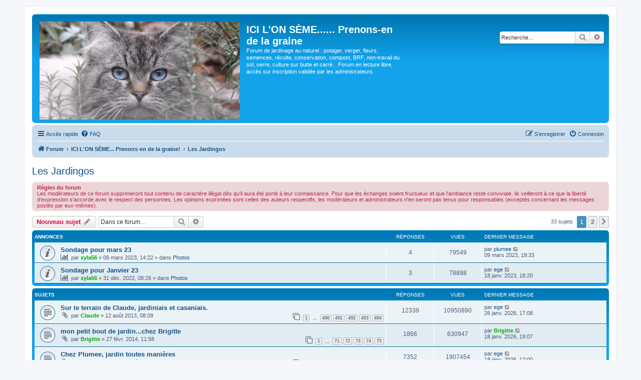

--- FILE ---
content_type: text/html; charset=UTF-8
request_url: https://www.jardins-ici-on-seme.fr/viewforum.php?f=7&sid=b0c055e030255b76e93ea3c06328b76c
body_size: 10590
content:
<!DOCTYPE html>
<html dir="ltr" lang="fr">
<head>
<meta charset="utf-8" />
<meta http-equiv="X-UA-Compatible" content="IE=edge">
<meta name="viewport" content="width=device-width, initial-scale=1" />

<title>Les Jardingos - ICI L'ON SÈME...... Prenons-en de la graine</title>


	<link rel="canonical" href="https://www.jardins-ici-on-seme.fr/viewforum.php?f=7">

<!--
	phpBB style name: prosilver
	Based on style:   prosilver (this is the default phpBB3 style)
	Original author:  Tom Beddard ( http://www.subBlue.com/ )
	Modified by:
-->

<link href="./assets/css/font-awesome.min.css?assets_version=52" rel="stylesheet">
<link href="./styles/prosilver/theme/stylesheet.css?assets_version=52" rel="stylesheet">
<link href="./styles/prosilver/theme/fr/stylesheet.css?assets_version=52" rel="stylesheet">




<!--[if lte IE 9]>
	<link href="./styles/prosilver/theme/tweaks.css?assets_version=52" rel="stylesheet">
<![endif]-->


<link href="./ext/cabot/fixednavbar/styles/prosilver/theme/fixednavbar.css?assets_version=52" rel="stylesheet" media="screen" />
<link href="./ext/vse/abbc3/styles/all/theme/abbc3_common.min.css?assets_version=52" rel="stylesheet" media="screen" />
<link href="./ext/vse/scrollpage/styles/all/theme/scrollpage.css?assets_version=52" rel="stylesheet" media="screen" />


<style>
.site_logo {
	background-image: url("./images/logos/bg_aleatoire.php");
	padding-left: 251px;
	padding-top: 144px;

}
</style>
</head>
<body id="phpbb" class="nojs notouch section-viewforum ltr ">


<div id="wrap" class="wrap">
	<a id="top" class="top-anchor" accesskey="t"></a>
	<div id="page-header">
		<div class="headerbar" role="banner">
					<div class="inner">

			<div id="site-description" class="site-description">
				<a id="logo" class="logo" href="./index.php?sid=e344dfa1917eecfb726d9e999cf8898c" title="Forum"><span class="site_logo"></span></a>
				<h1>ICI L'ON SÈME...... Prenons-en de la graine</h1>
				<p>Forum de jardinage au naturel : potager, verger, fleurs, semences, récolte, conservation, compost, BRF, non-travail du sol, serre, culture sur butte et carré…Forum en lecture libre, accès sur inscription validée par les administrateurs.</p>
				<p class="skiplink"><a href="#start_here">Vers le contenu</a></p>
			</div>

									<div id="search-box" class="search-box search-header" role="search">
				<form action="./search.php?sid=e344dfa1917eecfb726d9e999cf8898c" method="get" id="search">
				<fieldset>
					<input name="keywords" id="keywords" type="search" maxlength="128" title="Recherche par mots-clés" class="inputbox search tiny" size="20" value="" placeholder="Recherche…" />
					<button class="button button-search" type="submit" title="Rechercher">
						<i class="icon fa-search fa-fw" aria-hidden="true"></i><span class="sr-only">Rechercher</span>
					</button>
					<a href="./search.php?sid=e344dfa1917eecfb726d9e999cf8898c" class="button button-search-end" title="Recherche avancée">
						<i class="icon fa-cog fa-fw" aria-hidden="true"></i><span class="sr-only">Recherche avancée</span>
					</a>
					<input type="hidden" name="sid" value="e344dfa1917eecfb726d9e999cf8898c" />

				</fieldset>
				</form>
			</div>
						
			</div>
					</div>
				<div class="navbar" role="navigation">
	<div class="inner">

	<ul id="nav-main" class="nav-main linklist" role="menubar">

		<li id="quick-links" class="quick-links dropdown-container responsive-menu" data-skip-responsive="true">
			<a href="#" class="dropdown-trigger">
				<i class="icon fa-bars fa-fw" aria-hidden="true"></i><span>Accès rapide</span>
			</a>
			<div class="dropdown">
				<div class="pointer"><div class="pointer-inner"></div></div>
				<ul class="dropdown-contents" role="menu">
					
											<li class="separator"></li>
																									<li>
								<a href="./search.php?search_id=unanswered&amp;sid=e344dfa1917eecfb726d9e999cf8898c" role="menuitem">
									<i class="icon fa-file-o fa-fw icon-gray" aria-hidden="true"></i><span>Sujets sans réponse</span>
								</a>
							</li>
							<li>
								<a href="./search.php?search_id=active_topics&amp;sid=e344dfa1917eecfb726d9e999cf8898c" role="menuitem">
									<i class="icon fa-file-o fa-fw icon-blue" aria-hidden="true"></i><span>Sujets actifs</span>
								</a>
							</li>
							<li class="separator"></li>
							<li>
								<a href="./search.php?sid=e344dfa1917eecfb726d9e999cf8898c" role="menuitem">
									<i class="icon fa-search fa-fw" aria-hidden="true"></i><span>Rechercher</span>
								</a>
							</li>
					
										<li class="separator"></li>

									</ul>
			</div>
		</li>

				<li data-skip-responsive="true">
			<a href="/help/faq?sid=e344dfa1917eecfb726d9e999cf8898c" rel="help" title="Foire aux questions (Questions posées fréquemment)" role="menuitem">
				<i class="icon fa-question-circle fa-fw" aria-hidden="true"></i><span>FAQ</span>
			</a>
		</li>
						
			<li class="rightside"  data-skip-responsive="true">
			<a href="./ucp.php?mode=login&amp;sid=e344dfa1917eecfb726d9e999cf8898c" title="Connexion" accesskey="x" role="menuitem">
				<i class="icon fa-power-off fa-fw" aria-hidden="true"></i><span>Connexion</span>
			</a>
		</li>
					<li class="rightside" data-skip-responsive="true">
				<a href="./ucp.php?mode=register&amp;sid=e344dfa1917eecfb726d9e999cf8898c" role="menuitem">
					<i class="icon fa-pencil-square-o  fa-fw" aria-hidden="true"></i><span>S’enregistrer</span>
				</a>
			</li>
						</ul>

	<ul id="nav-breadcrumbs" class="nav-breadcrumbs linklist navlinks" role="menubar">
								<li class="breadcrumbs" itemscope itemtype="http://schema.org/BreadcrumbList">
										<span class="crumb"  itemtype="http://schema.org/ListItem" itemprop="itemListElement" itemscope><a href="./index.php?sid=e344dfa1917eecfb726d9e999cf8898c" itemtype="https://schema.org/Thing" itemprop="item" accesskey="h" data-navbar-reference="index"><i class="icon fa-home fa-fw"></i><span itemprop="name">Forum</span></a><meta itemprop="position" content="1" /></span>

											<span class="crumb"  itemtype="http://schema.org/ListItem" itemprop="itemListElement" itemscope data-forum-id="1"><a href="./viewforum.php?f=1&amp;sid=e344dfa1917eecfb726d9e999cf8898c" itemtype="https://schema.org/Thing" itemprop="item"><span itemprop="name">ICI L'ON SÈME... Prenons-en de la graine!</span></a><meta itemprop="position" content="2" /></span>
															<span class="crumb"  itemtype="http://schema.org/ListItem" itemprop="itemListElement" itemscope data-forum-id="7"><a href="./viewforum.php?f=7&amp;sid=e344dfa1917eecfb726d9e999cf8898c" itemtype="https://schema.org/Thing" itemprop="item"><span itemprop="name">Les Jardingos</span></a><meta itemprop="position" content="3" /></span>
												</li>
		
					<li class="rightside responsive-search">
				<a href="./search.php?sid=e344dfa1917eecfb726d9e999cf8898c" title="Voir les options de recherche avancée" role="menuitem">
					<i class="icon fa-search fa-fw" aria-hidden="true"></i><span class="sr-only">Rechercher</span>
				</a>
			</li>
			</ul>

	</div>
</div>
	</div>

	
	<a id="start_here" class="anchor"></a>
	<div id="page-body" class="page-body" role="main">
		
		<h2 class="forum-title"><a href="./viewforum.php?f=7&amp;sid=e344dfa1917eecfb726d9e999cf8898c">Les Jardingos</a></h2>
<div>
	<!-- NOTE: remove the style="display: none" when you want to have the forum description on the forum body -->
	<div style="display: none !important;">Nos carnets de jardin<br /></div>	</div>

	<div class="rules">
		<div class="inner">

					<strong>Règles du forum</strong><br />
			Les modérateurs de ce forum supprimeront tout contenu de caractère illégal dès qu'il aura été porté à leur connaissance. Pour que les échanges soient fructueux et que l'ambiance reste conviviale, ils veilleront à ce que la liberté d'expression s'accorde avec le respect des personnes. Les opinions exprimées sont celles des auteurs respectifs, les modérateurs et administrateurs n'en seront pas tenus pour responsables (exceptés concernant les messages postés par eux-mêmes).
		
		</div>
	</div>


	<div class="action-bar bar-top">

				
		<a href="./posting.php?mode=post&amp;f=7&amp;sid=e344dfa1917eecfb726d9e999cf8898c" class="button" title="Écrire un nouveau sujet">
							<span>Nouveau sujet</span> <i class="icon fa-pencil fa-fw" aria-hidden="true"></i>
					</a>
				
			<div class="search-box" role="search">
			<form method="get" id="forum-search" action="./search.php?sid=e344dfa1917eecfb726d9e999cf8898c">
			<fieldset>
				<input class="inputbox search tiny" type="search" name="keywords" id="search_keywords" size="20" placeholder="Dans ce forum…" />
				<button class="button button-search" type="submit" title="Rechercher">
					<i class="icon fa-search fa-fw" aria-hidden="true"></i><span class="sr-only">Rechercher</span>
				</button>
				<a href="./search.php?sid=e344dfa1917eecfb726d9e999cf8898c" class="button button-search-end" title="Recherche avancée">
					<i class="icon fa-cog fa-fw" aria-hidden="true"></i><span class="sr-only">Recherche avancée</span>
				</a>
				<input type="hidden" name="fid[0]" value="7" />
<input type="hidden" name="sid" value="e344dfa1917eecfb726d9e999cf8898c" />

			</fieldset>
			</form>
		</div>
	
	<div class="pagination">
				33 sujets
					<ul>
		<li class="active"><span>1</span></li>
				<li><a class="button" href="./viewforum.php?f=7&amp;sid=e344dfa1917eecfb726d9e999cf8898c&amp;start=25" role="button">2</a></li>
				<li class="arrow next"><a class="button button-icon-only" href="./viewforum.php?f=7&amp;sid=e344dfa1917eecfb726d9e999cf8898c&amp;start=25" rel="next" role="button"><i class="icon fa-chevron-right fa-fw" aria-hidden="true"></i><span class="sr-only">Suivante</span></a></li>
	</ul>
			</div>

	</div>




	
			<div class="forumbg announcement">
		<div class="inner">
		<ul class="topiclist">
			<li class="header">
				<dl class="row-item">
					<dt><div class="list-inner">Annonces</div></dt>
					<dd class="posts">Réponses</dd>
					<dd class="views">Vues</dd>
					<dd class="lastpost"><span>Dernier message</span></dd>
				</dl>
			</li>
		</ul>
		<ul class="topiclist topics">
	
				<li class="row bg1 global-announce">
						<dl class="row-item global_read">
				<dt title="Aucun message non lu">
										<div class="list-inner">
																		<a href="./viewtopic.php?f=26&amp;t=2341&amp;sid=e344dfa1917eecfb726d9e999cf8898c" class="topictitle">Sondage pour mars 23</a>																								<br />
						
												<div class="responsive-show" style="display: none;">
							Dernier message par <a href="./memberlist.php?mode=viewprofile&amp;u=95&amp;sid=e344dfa1917eecfb726d9e999cf8898c" class="username">plumee</a> &laquo; <a href="./viewtopic.php?f=26&amp;t=2341&amp;p=132185&amp;sid=e344dfa1917eecfb726d9e999cf8898c#p132185" title="Aller au dernier message">09 mars 2023, 19:33</a>
							<br />Posté dans <a href="./viewforum.php?f=26&amp;sid=e344dfa1917eecfb726d9e999cf8898c">Photos</a>						</div>
														<span class="responsive-show left-box" style="display: none;">Réponses : <strong>4</strong></span>
													
						<div class="topic-poster responsive-hide left-box">
							<i class="icon fa-bar-chart fa-fw" aria-hidden="true"></i>																					par <a href="./memberlist.php?mode=viewprofile&amp;u=55&amp;sid=e344dfa1917eecfb726d9e999cf8898c" style="color: #00AA00;" class="username-coloured">xyla56</a> &raquo; 06 mars 2023, 14:22
														 &raquo; dans <a href="./viewforum.php?f=26&amp;sid=e344dfa1917eecfb726d9e999cf8898c">Photos</a>						</div>

						
											</div>
				</dt>
				<dd class="posts">4 <dfn>Réponses</dfn></dd>
				<dd class="views">79549 <dfn>Vues</dfn></dd>
				<dd class="lastpost">
					<span><dfn>Dernier message </dfn>par <a href="./memberlist.php?mode=viewprofile&amp;u=95&amp;sid=e344dfa1917eecfb726d9e999cf8898c" class="username">plumee</a>													<a href="./viewtopic.php?f=26&amp;t=2341&amp;p=132185&amp;sid=e344dfa1917eecfb726d9e999cf8898c#p132185" title="Aller au dernier message">
								<i class="icon fa-external-link-square fa-fw icon-lightgray icon-md" aria-hidden="true"></i><span class="sr-only"></span>
							</a>
												<br />09 mars 2023, 19:33
					</span>
				</dd>
			</dl>
					</li>
		
	

	
	
				<li class="row bg2 global-announce">
						<dl class="row-item global_read">
				<dt title="Aucun message non lu">
										<div class="list-inner">
																		<a href="./viewtopic.php?f=26&amp;t=2330&amp;sid=e344dfa1917eecfb726d9e999cf8898c" class="topictitle">Sondage pour Janvier 23</a>																								<br />
						
												<div class="responsive-show" style="display: none;">
							Dernier message par <a href="./memberlist.php?mode=viewprofile&amp;u=2415&amp;sid=e344dfa1917eecfb726d9e999cf8898c" class="username">ege</a> &laquo; <a href="./viewtopic.php?f=26&amp;t=2330&amp;p=131043&amp;sid=e344dfa1917eecfb726d9e999cf8898c#p131043" title="Aller au dernier message">18 janv. 2023, 18:20</a>
							<br />Posté dans <a href="./viewforum.php?f=26&amp;sid=e344dfa1917eecfb726d9e999cf8898c">Photos</a>						</div>
														<span class="responsive-show left-box" style="display: none;">Réponses : <strong>3</strong></span>
													
						<div class="topic-poster responsive-hide left-box">
							<i class="icon fa-bar-chart fa-fw" aria-hidden="true"></i>																					par <a href="./memberlist.php?mode=viewprofile&amp;u=55&amp;sid=e344dfa1917eecfb726d9e999cf8898c" style="color: #00AA00;" class="username-coloured">xyla56</a> &raquo; 31 déc. 2022, 08:26
														 &raquo; dans <a href="./viewforum.php?f=26&amp;sid=e344dfa1917eecfb726d9e999cf8898c">Photos</a>						</div>

						
											</div>
				</dt>
				<dd class="posts">3 <dfn>Réponses</dfn></dd>
				<dd class="views">78898 <dfn>Vues</dfn></dd>
				<dd class="lastpost">
					<span><dfn>Dernier message </dfn>par <a href="./memberlist.php?mode=viewprofile&amp;u=2415&amp;sid=e344dfa1917eecfb726d9e999cf8898c" class="username">ege</a>													<a href="./viewtopic.php?f=26&amp;t=2330&amp;p=131043&amp;sid=e344dfa1917eecfb726d9e999cf8898c#p131043" title="Aller au dernier message">
								<i class="icon fa-external-link-square fa-fw icon-lightgray icon-md" aria-hidden="true"></i><span class="sr-only"></span>
							</a>
												<br />18 janv. 2023, 18:20
					</span>
				</dd>
			</dl>
					</li>
		
	

			</ul>
		</div>
	</div>
	
			<div class="forumbg">
		<div class="inner">
		<ul class="topiclist">
			<li class="header">
				<dl class="row-item">
					<dt><div class="list-inner">Sujets</div></dt>
					<dd class="posts">Réponses</dd>
					<dd class="views">Vues</dd>
					<dd class="lastpost"><span>Dernier message</span></dd>
				</dl>
			</li>
		</ul>
		<ul class="topiclist topics">
	
				<li class="row bg1">
						<dl class="row-item topic_read">
				<dt title="Aucun message non lu">
										<div class="list-inner">
																		<a href="./viewtopic.php?f=7&amp;t=66&amp;sid=e344dfa1917eecfb726d9e999cf8898c" class="topictitle">Sur le terrain de Claude, jardiniais et casaniais.</a>																								<br />
						
												<div class="responsive-show" style="display: none;">
							Dernier message par <a href="./memberlist.php?mode=viewprofile&amp;u=2415&amp;sid=e344dfa1917eecfb726d9e999cf8898c" class="username">ege</a> &laquo; <a href="./viewtopic.php?f=7&amp;t=66&amp;p=155046&amp;sid=e344dfa1917eecfb726d9e999cf8898c#p155046" title="Aller au dernier message">26 janv. 2026, 17:08</a>
													</div>
														<span class="responsive-show left-box" style="display: none;">Réponses : <strong>12339</strong></span>
													
						<div class="topic-poster responsive-hide left-box">
														<i class="icon fa-paperclip fa-fw" aria-hidden="true"></i>														par <a href="./memberlist.php?mode=viewprofile&amp;u=57&amp;sid=e344dfa1917eecfb726d9e999cf8898c" style="color: #00AA00;" class="username-coloured">Claude</a> &raquo; 12 août 2013, 08:09
																				</div>

												<div class="pagination">
							<span><i class="icon fa-clone fa-fw" aria-hidden="true"></i></span>
							<ul>
															<li><a class="button" href="./viewtopic.php?f=7&amp;t=66&amp;sid=e344dfa1917eecfb726d9e999cf8898c">1</a></li>
																							<li class="ellipsis"><span>…</span></li>
																							<li><a class="button" href="./viewtopic.php?f=7&amp;t=66&amp;sid=e344dfa1917eecfb726d9e999cf8898c&amp;start=12225">490</a></li>
																							<li><a class="button" href="./viewtopic.php?f=7&amp;t=66&amp;sid=e344dfa1917eecfb726d9e999cf8898c&amp;start=12250">491</a></li>
																							<li><a class="button" href="./viewtopic.php?f=7&amp;t=66&amp;sid=e344dfa1917eecfb726d9e999cf8898c&amp;start=12275">492</a></li>
																							<li><a class="button" href="./viewtopic.php?f=7&amp;t=66&amp;sid=e344dfa1917eecfb726d9e999cf8898c&amp;start=12300">493</a></li>
																							<li><a class="button" href="./viewtopic.php?f=7&amp;t=66&amp;sid=e344dfa1917eecfb726d9e999cf8898c&amp;start=12325">494</a></li>
																																													</ul>
						</div>
						
											</div>
				</dt>
				<dd class="posts">12339 <dfn>Réponses</dfn></dd>
				<dd class="views">10950890 <dfn>Vues</dfn></dd>
				<dd class="lastpost">
					<span><dfn>Dernier message </dfn>par <a href="./memberlist.php?mode=viewprofile&amp;u=2415&amp;sid=e344dfa1917eecfb726d9e999cf8898c" class="username">ege</a>													<a href="./viewtopic.php?f=7&amp;t=66&amp;p=155046&amp;sid=e344dfa1917eecfb726d9e999cf8898c#p155046" title="Aller au dernier message">
								<i class="icon fa-external-link-square fa-fw icon-lightgray icon-md" aria-hidden="true"></i><span class="sr-only"></span>
							</a>
												<br />26 janv. 2026, 17:08
					</span>
				</dd>
			</dl>
					</li>
		
	

	
	
				<li class="row bg2">
						<dl class="row-item topic_read">
				<dt title="Aucun message non lu">
										<div class="list-inner">
																		<a href="./viewtopic.php?f=7&amp;t=471&amp;sid=e344dfa1917eecfb726d9e999cf8898c" class="topictitle">mon petit bout de jardin...chez Brigitte</a>																								<br />
						
												<div class="responsive-show" style="display: none;">
							Dernier message par <a href="./memberlist.php?mode=viewprofile&amp;u=186&amp;sid=e344dfa1917eecfb726d9e999cf8898c" style="color: #00AA00;" class="username-coloured">Brigitte</a> &laquo; <a href="./viewtopic.php?f=7&amp;t=471&amp;p=154965&amp;sid=e344dfa1917eecfb726d9e999cf8898c#p154965" title="Aller au dernier message">18 janv. 2026, 19:07</a>
													</div>
														<span class="responsive-show left-box" style="display: none;">Réponses : <strong>1866</strong></span>
													
						<div class="topic-poster responsive-hide left-box">
														<i class="icon fa-paperclip fa-fw" aria-hidden="true"></i>														par <a href="./memberlist.php?mode=viewprofile&amp;u=186&amp;sid=e344dfa1917eecfb726d9e999cf8898c" style="color: #00AA00;" class="username-coloured">Brigitte</a> &raquo; 27 févr. 2014, 11:58
																				</div>

												<div class="pagination">
							<span><i class="icon fa-clone fa-fw" aria-hidden="true"></i></span>
							<ul>
															<li><a class="button" href="./viewtopic.php?f=7&amp;t=471&amp;sid=e344dfa1917eecfb726d9e999cf8898c">1</a></li>
																							<li class="ellipsis"><span>…</span></li>
																							<li><a class="button" href="./viewtopic.php?f=7&amp;t=471&amp;sid=e344dfa1917eecfb726d9e999cf8898c&amp;start=1750">71</a></li>
																							<li><a class="button" href="./viewtopic.php?f=7&amp;t=471&amp;sid=e344dfa1917eecfb726d9e999cf8898c&amp;start=1775">72</a></li>
																							<li><a class="button" href="./viewtopic.php?f=7&amp;t=471&amp;sid=e344dfa1917eecfb726d9e999cf8898c&amp;start=1800">73</a></li>
																							<li><a class="button" href="./viewtopic.php?f=7&amp;t=471&amp;sid=e344dfa1917eecfb726d9e999cf8898c&amp;start=1825">74</a></li>
																							<li><a class="button" href="./viewtopic.php?f=7&amp;t=471&amp;sid=e344dfa1917eecfb726d9e999cf8898c&amp;start=1850">75</a></li>
																																													</ul>
						</div>
						
											</div>
				</dt>
				<dd class="posts">1866 <dfn>Réponses</dfn></dd>
				<dd class="views">630947 <dfn>Vues</dfn></dd>
				<dd class="lastpost">
					<span><dfn>Dernier message </dfn>par <a href="./memberlist.php?mode=viewprofile&amp;u=186&amp;sid=e344dfa1917eecfb726d9e999cf8898c" style="color: #00AA00;" class="username-coloured">Brigitte</a>													<a href="./viewtopic.php?f=7&amp;t=471&amp;p=154965&amp;sid=e344dfa1917eecfb726d9e999cf8898c#p154965" title="Aller au dernier message">
								<i class="icon fa-external-link-square fa-fw icon-lightgray icon-md" aria-hidden="true"></i><span class="sr-only"></span>
							</a>
												<br />18 janv. 2026, 19:07
					</span>
				</dd>
			</dl>
					</li>
		
	

	
	
				<li class="row bg1">
						<dl class="row-item topic_read">
				<dt title="Aucun message non lu">
										<div class="list-inner">
																		<a href="./viewtopic.php?f=7&amp;t=109&amp;sid=e344dfa1917eecfb726d9e999cf8898c" class="topictitle">Chez Plumee, jardin  toutes manières</a>																								<br />
						
												<div class="responsive-show" style="display: none;">
							Dernier message par <a href="./memberlist.php?mode=viewprofile&amp;u=2415&amp;sid=e344dfa1917eecfb726d9e999cf8898c" class="username">ege</a> &laquo; <a href="./viewtopic.php?f=7&amp;t=109&amp;p=154960&amp;sid=e344dfa1917eecfb726d9e999cf8898c#p154960" title="Aller au dernier message">18 janv. 2026, 12:00</a>
													</div>
														<span class="responsive-show left-box" style="display: none;">Réponses : <strong>7352</strong></span>
													
						<div class="topic-poster responsive-hide left-box">
														<i class="icon fa-paperclip fa-fw" aria-hidden="true"></i>														par <a href="./memberlist.php?mode=viewprofile&amp;u=71&amp;sid=e344dfa1917eecfb726d9e999cf8898c" class="username">plumee jacotte</a> &raquo; 23 août 2013, 12:28
																				</div>

												<div class="pagination">
							<span><i class="icon fa-clone fa-fw" aria-hidden="true"></i></span>
							<ul>
															<li><a class="button" href="./viewtopic.php?f=7&amp;t=109&amp;sid=e344dfa1917eecfb726d9e999cf8898c">1</a></li>
																							<li class="ellipsis"><span>…</span></li>
																							<li><a class="button" href="./viewtopic.php?f=7&amp;t=109&amp;sid=e344dfa1917eecfb726d9e999cf8898c&amp;start=7250">291</a></li>
																							<li><a class="button" href="./viewtopic.php?f=7&amp;t=109&amp;sid=e344dfa1917eecfb726d9e999cf8898c&amp;start=7275">292</a></li>
																							<li><a class="button" href="./viewtopic.php?f=7&amp;t=109&amp;sid=e344dfa1917eecfb726d9e999cf8898c&amp;start=7300">293</a></li>
																							<li><a class="button" href="./viewtopic.php?f=7&amp;t=109&amp;sid=e344dfa1917eecfb726d9e999cf8898c&amp;start=7325">294</a></li>
																							<li><a class="button" href="./viewtopic.php?f=7&amp;t=109&amp;sid=e344dfa1917eecfb726d9e999cf8898c&amp;start=7350">295</a></li>
																																													</ul>
						</div>
						
											</div>
				</dt>
				<dd class="posts">7352 <dfn>Réponses</dfn></dd>
				<dd class="views">1907454 <dfn>Vues</dfn></dd>
				<dd class="lastpost">
					<span><dfn>Dernier message </dfn>par <a href="./memberlist.php?mode=viewprofile&amp;u=2415&amp;sid=e344dfa1917eecfb726d9e999cf8898c" class="username">ege</a>													<a href="./viewtopic.php?f=7&amp;t=109&amp;p=154960&amp;sid=e344dfa1917eecfb726d9e999cf8898c#p154960" title="Aller au dernier message">
								<i class="icon fa-external-link-square fa-fw icon-lightgray icon-md" aria-hidden="true"></i><span class="sr-only"></span>
							</a>
												<br />18 janv. 2026, 12:00
					</span>
				</dd>
			</dl>
					</li>
		
	

	
	
				<li class="row bg2">
						<dl class="row-item topic_read">
				<dt title="Aucun message non lu">
										<div class="list-inner">
																		<a href="./viewtopic.php?f=7&amp;t=1943&amp;sid=e344dfa1917eecfb726d9e999cf8898c" class="topictitle">Mon ilôt de résistance...</a>																								<br />
						
												<div class="responsive-show" style="display: none;">
							Dernier message par <a href="./memberlist.php?mode=viewprofile&amp;u=57&amp;sid=e344dfa1917eecfb726d9e999cf8898c" style="color: #00AA00;" class="username-coloured">Claude</a> &laquo; <a href="./viewtopic.php?f=7&amp;t=1943&amp;p=154871&amp;sid=e344dfa1917eecfb726d9e999cf8898c#p154871" title="Aller au dernier message">11 janv. 2026, 14:20</a>
													</div>
														<span class="responsive-show left-box" style="display: none;">Réponses : <strong>1273</strong></span>
													
						<div class="topic-poster responsive-hide left-box">
														<i class="icon fa-paperclip fa-fw" aria-hidden="true"></i>														par <a href="./memberlist.php?mode=viewprofile&amp;u=66&amp;sid=e344dfa1917eecfb726d9e999cf8898c" style="color: #00AA00;" class="username-coloured">Marc</a> &raquo; 15 févr. 2019, 17:13
																				</div>

												<div class="pagination">
							<span><i class="icon fa-clone fa-fw" aria-hidden="true"></i></span>
							<ul>
															<li><a class="button" href="./viewtopic.php?f=7&amp;t=1943&amp;sid=e344dfa1917eecfb726d9e999cf8898c">1</a></li>
																							<li class="ellipsis"><span>…</span></li>
																							<li><a class="button" href="./viewtopic.php?f=7&amp;t=1943&amp;sid=e344dfa1917eecfb726d9e999cf8898c&amp;start=1150">47</a></li>
																							<li><a class="button" href="./viewtopic.php?f=7&amp;t=1943&amp;sid=e344dfa1917eecfb726d9e999cf8898c&amp;start=1175">48</a></li>
																							<li><a class="button" href="./viewtopic.php?f=7&amp;t=1943&amp;sid=e344dfa1917eecfb726d9e999cf8898c&amp;start=1200">49</a></li>
																							<li><a class="button" href="./viewtopic.php?f=7&amp;t=1943&amp;sid=e344dfa1917eecfb726d9e999cf8898c&amp;start=1225">50</a></li>
																							<li><a class="button" href="./viewtopic.php?f=7&amp;t=1943&amp;sid=e344dfa1917eecfb726d9e999cf8898c&amp;start=1250">51</a></li>
																																													</ul>
						</div>
						
											</div>
				</dt>
				<dd class="posts">1273 <dfn>Réponses</dfn></dd>
				<dd class="views">417693 <dfn>Vues</dfn></dd>
				<dd class="lastpost">
					<span><dfn>Dernier message </dfn>par <a href="./memberlist.php?mode=viewprofile&amp;u=57&amp;sid=e344dfa1917eecfb726d9e999cf8898c" style="color: #00AA00;" class="username-coloured">Claude</a>													<a href="./viewtopic.php?f=7&amp;t=1943&amp;p=154871&amp;sid=e344dfa1917eecfb726d9e999cf8898c#p154871" title="Aller au dernier message">
								<i class="icon fa-external-link-square fa-fw icon-lightgray icon-md" aria-hidden="true"></i><span class="sr-only"></span>
							</a>
												<br />11 janv. 2026, 14:20
					</span>
				</dd>
			</dl>
					</li>
		
	

	
	
				<li class="row bg1">
						<dl class="row-item topic_read">
				<dt title="Aucun message non lu">
										<div class="list-inner">
																		<a href="./viewtopic.php?f=7&amp;t=590&amp;sid=e344dfa1917eecfb726d9e999cf8898c" class="topictitle">Chez Mio et Marie-May</a>																								<br />
						
												<div class="responsive-show" style="display: none;">
							Dernier message par <a href="./memberlist.php?mode=viewprofile&amp;u=95&amp;sid=e344dfa1917eecfb726d9e999cf8898c" class="username">plumee</a> &laquo; <a href="./viewtopic.php?f=7&amp;t=590&amp;p=154822&amp;sid=e344dfa1917eecfb726d9e999cf8898c#p154822" title="Aller au dernier message">07 janv. 2026, 17:02</a>
													</div>
														<span class="responsive-show left-box" style="display: none;">Réponses : <strong>4692</strong></span>
													
						<div class="topic-poster responsive-hide left-box">
														<i class="icon fa-paperclip fa-fw" aria-hidden="true"></i>														par <a href="./memberlist.php?mode=viewprofile&amp;u=63&amp;sid=e344dfa1917eecfb726d9e999cf8898c" style="color: #00AA00;" class="username-coloured">Marie_May</a> &raquo; 20 mai 2014, 20:52
																				</div>

												<div class="pagination">
							<span><i class="icon fa-clone fa-fw" aria-hidden="true"></i></span>
							<ul>
															<li><a class="button" href="./viewtopic.php?f=7&amp;t=590&amp;sid=e344dfa1917eecfb726d9e999cf8898c">1</a></li>
																							<li class="ellipsis"><span>…</span></li>
																							<li><a class="button" href="./viewtopic.php?f=7&amp;t=590&amp;sid=e344dfa1917eecfb726d9e999cf8898c&amp;start=4575">184</a></li>
																							<li><a class="button" href="./viewtopic.php?f=7&amp;t=590&amp;sid=e344dfa1917eecfb726d9e999cf8898c&amp;start=4600">185</a></li>
																							<li><a class="button" href="./viewtopic.php?f=7&amp;t=590&amp;sid=e344dfa1917eecfb726d9e999cf8898c&amp;start=4625">186</a></li>
																							<li><a class="button" href="./viewtopic.php?f=7&amp;t=590&amp;sid=e344dfa1917eecfb726d9e999cf8898c&amp;start=4650">187</a></li>
																							<li><a class="button" href="./viewtopic.php?f=7&amp;t=590&amp;sid=e344dfa1917eecfb726d9e999cf8898c&amp;start=4675">188</a></li>
																																													</ul>
						</div>
						
											</div>
				</dt>
				<dd class="posts">4692 <dfn>Réponses</dfn></dd>
				<dd class="views">1282134 <dfn>Vues</dfn></dd>
				<dd class="lastpost">
					<span><dfn>Dernier message </dfn>par <a href="./memberlist.php?mode=viewprofile&amp;u=95&amp;sid=e344dfa1917eecfb726d9e999cf8898c" class="username">plumee</a>													<a href="./viewtopic.php?f=7&amp;t=590&amp;p=154822&amp;sid=e344dfa1917eecfb726d9e999cf8898c#p154822" title="Aller au dernier message">
								<i class="icon fa-external-link-square fa-fw icon-lightgray icon-md" aria-hidden="true"></i><span class="sr-only"></span>
							</a>
												<br />07 janv. 2026, 17:02
					</span>
				</dd>
			</dl>
					</li>
		
	

	
	
				<li class="row bg2">
						<dl class="row-item topic_read">
				<dt title="Aucun message non lu">
										<div class="list-inner">
																		<a href="./viewtopic.php?f=7&amp;t=1168&amp;sid=e344dfa1917eecfb726d9e999cf8898c" class="topictitle">ege un jardin</a>																								<br />
						
												<div class="responsive-show" style="display: none;">
							Dernier message par <a href="./memberlist.php?mode=viewprofile&amp;u=2415&amp;sid=e344dfa1917eecfb726d9e999cf8898c" class="username">ege</a> &laquo; <a href="./viewtopic.php?f=7&amp;t=1168&amp;p=154638&amp;sid=e344dfa1917eecfb726d9e999cf8898c#p154638" title="Aller au dernier message">27 déc. 2025, 17:38</a>
													</div>
														<span class="responsive-show left-box" style="display: none;">Réponses : <strong>1940</strong></span>
													
						<div class="topic-poster responsive-hide left-box">
														<i class="icon fa-paperclip fa-fw" aria-hidden="true"></i>														par <a href="./memberlist.php?mode=viewprofile&amp;u=2415&amp;sid=e344dfa1917eecfb726d9e999cf8898c" class="username">ege</a> &raquo; 15 juil. 2015, 13:35
																				</div>

												<div class="pagination">
							<span><i class="icon fa-clone fa-fw" aria-hidden="true"></i></span>
							<ul>
															<li><a class="button" href="./viewtopic.php?f=7&amp;t=1168&amp;sid=e344dfa1917eecfb726d9e999cf8898c">1</a></li>
																							<li class="ellipsis"><span>…</span></li>
																							<li><a class="button" href="./viewtopic.php?f=7&amp;t=1168&amp;sid=e344dfa1917eecfb726d9e999cf8898c&amp;start=1825">74</a></li>
																							<li><a class="button" href="./viewtopic.php?f=7&amp;t=1168&amp;sid=e344dfa1917eecfb726d9e999cf8898c&amp;start=1850">75</a></li>
																							<li><a class="button" href="./viewtopic.php?f=7&amp;t=1168&amp;sid=e344dfa1917eecfb726d9e999cf8898c&amp;start=1875">76</a></li>
																							<li><a class="button" href="./viewtopic.php?f=7&amp;t=1168&amp;sid=e344dfa1917eecfb726d9e999cf8898c&amp;start=1900">77</a></li>
																							<li><a class="button" href="./viewtopic.php?f=7&amp;t=1168&amp;sid=e344dfa1917eecfb726d9e999cf8898c&amp;start=1925">78</a></li>
																																													</ul>
						</div>
						
											</div>
				</dt>
				<dd class="posts">1940 <dfn>Réponses</dfn></dd>
				<dd class="views">613068 <dfn>Vues</dfn></dd>
				<dd class="lastpost">
					<span><dfn>Dernier message </dfn>par <a href="./memberlist.php?mode=viewprofile&amp;u=2415&amp;sid=e344dfa1917eecfb726d9e999cf8898c" class="username">ege</a>													<a href="./viewtopic.php?f=7&amp;t=1168&amp;p=154638&amp;sid=e344dfa1917eecfb726d9e999cf8898c#p154638" title="Aller au dernier message">
								<i class="icon fa-external-link-square fa-fw icon-lightgray icon-md" aria-hidden="true"></i><span class="sr-only"></span>
							</a>
												<br />27 déc. 2025, 17:38
					</span>
				</dd>
			</dl>
					</li>
		
	

	
	
				<li class="row bg1">
						<dl class="row-item topic_read">
				<dt title="Aucun message non lu">
										<div class="list-inner">
																		<a href="./viewtopic.php?f=7&amp;t=1753&amp;sid=e344dfa1917eecfb726d9e999cf8898c" class="topictitle">Chez les Muscardins</a>																								<br />
						
												<div class="responsive-show" style="display: none;">
							Dernier message par <a href="./memberlist.php?mode=viewprofile&amp;u=57&amp;sid=e344dfa1917eecfb726d9e999cf8898c" style="color: #00AA00;" class="username-coloured">Claude</a> &laquo; <a href="./viewtopic.php?f=7&amp;t=1753&amp;p=153686&amp;sid=e344dfa1917eecfb726d9e999cf8898c#p153686" title="Aller au dernier message">10 oct. 2025, 20:04</a>
													</div>
														<span class="responsive-show left-box" style="display: none;">Réponses : <strong>88</strong></span>
													
						<div class="topic-poster responsive-hide left-box">
														<i class="icon fa-paperclip fa-fw" aria-hidden="true"></i>														par <a href="./memberlist.php?mode=viewprofile&amp;u=81&amp;sid=e344dfa1917eecfb726d9e999cf8898c" class="username">Muscardine</a> &raquo; 19 oct. 2017, 20:41
																				</div>

												<div class="pagination">
							<span><i class="icon fa-clone fa-fw" aria-hidden="true"></i></span>
							<ul>
															<li><a class="button" href="./viewtopic.php?f=7&amp;t=1753&amp;sid=e344dfa1917eecfb726d9e999cf8898c">1</a></li>
																							<li><a class="button" href="./viewtopic.php?f=7&amp;t=1753&amp;sid=e344dfa1917eecfb726d9e999cf8898c&amp;start=25">2</a></li>
																							<li><a class="button" href="./viewtopic.php?f=7&amp;t=1753&amp;sid=e344dfa1917eecfb726d9e999cf8898c&amp;start=50">3</a></li>
																							<li><a class="button" href="./viewtopic.php?f=7&amp;t=1753&amp;sid=e344dfa1917eecfb726d9e999cf8898c&amp;start=75">4</a></li>
																																													</ul>
						</div>
						
											</div>
				</dt>
				<dd class="posts">88 <dfn>Réponses</dfn></dd>
				<dd class="views">72776 <dfn>Vues</dfn></dd>
				<dd class="lastpost">
					<span><dfn>Dernier message </dfn>par <a href="./memberlist.php?mode=viewprofile&amp;u=57&amp;sid=e344dfa1917eecfb726d9e999cf8898c" style="color: #00AA00;" class="username-coloured">Claude</a>													<a href="./viewtopic.php?f=7&amp;t=1753&amp;p=153686&amp;sid=e344dfa1917eecfb726d9e999cf8898c#p153686" title="Aller au dernier message">
								<i class="icon fa-external-link-square fa-fw icon-lightgray icon-md" aria-hidden="true"></i><span class="sr-only"></span>
							</a>
												<br />10 oct. 2025, 20:04
					</span>
				</dd>
			</dl>
					</li>
		
	

	
	
				<li class="row bg2">
						<dl class="row-item topic_read">
				<dt title="Aucun message non lu">
										<div class="list-inner">
																		<a href="./viewtopic.php?f=7&amp;t=739&amp;sid=e344dfa1917eecfb726d9e999cf8898c" class="topictitle">Les jardins des copains</a>																								<br />
						
												<div class="responsive-show" style="display: none;">
							Dernier message par <a href="./memberlist.php?mode=viewprofile&amp;u=57&amp;sid=e344dfa1917eecfb726d9e999cf8898c" style="color: #00AA00;" class="username-coloured">Claude</a> &laquo; <a href="./viewtopic.php?f=7&amp;t=739&amp;p=153514&amp;sid=e344dfa1917eecfb726d9e999cf8898c#p153514" title="Aller au dernier message">29 sept. 2025, 14:22</a>
													</div>
														<span class="responsive-show left-box" style="display: none;">Réponses : <strong>115</strong></span>
													
						<div class="topic-poster responsive-hide left-box">
														<i class="icon fa-paperclip fa-fw" aria-hidden="true"></i>														par <a href="./memberlist.php?mode=viewprofile&amp;u=95&amp;sid=e344dfa1917eecfb726d9e999cf8898c" class="username">plumee</a> &raquo; 17 août 2014, 17:09
																				</div>

												<div class="pagination">
							<span><i class="icon fa-clone fa-fw" aria-hidden="true"></i></span>
							<ul>
															<li><a class="button" href="./viewtopic.php?f=7&amp;t=739&amp;sid=e344dfa1917eecfb726d9e999cf8898c">1</a></li>
																							<li><a class="button" href="./viewtopic.php?f=7&amp;t=739&amp;sid=e344dfa1917eecfb726d9e999cf8898c&amp;start=25">2</a></li>
																							<li><a class="button" href="./viewtopic.php?f=7&amp;t=739&amp;sid=e344dfa1917eecfb726d9e999cf8898c&amp;start=50">3</a></li>
																							<li><a class="button" href="./viewtopic.php?f=7&amp;t=739&amp;sid=e344dfa1917eecfb726d9e999cf8898c&amp;start=75">4</a></li>
																							<li><a class="button" href="./viewtopic.php?f=7&amp;t=739&amp;sid=e344dfa1917eecfb726d9e999cf8898c&amp;start=100">5</a></li>
																																													</ul>
						</div>
						
											</div>
				</dt>
				<dd class="posts">115 <dfn>Réponses</dfn></dd>
				<dd class="views">82451 <dfn>Vues</dfn></dd>
				<dd class="lastpost">
					<span><dfn>Dernier message </dfn>par <a href="./memberlist.php?mode=viewprofile&amp;u=57&amp;sid=e344dfa1917eecfb726d9e999cf8898c" style="color: #00AA00;" class="username-coloured">Claude</a>													<a href="./viewtopic.php?f=7&amp;t=739&amp;p=153514&amp;sid=e344dfa1917eecfb726d9e999cf8898c#p153514" title="Aller au dernier message">
								<i class="icon fa-external-link-square fa-fw icon-lightgray icon-md" aria-hidden="true"></i><span class="sr-only"></span>
							</a>
												<br />29 sept. 2025, 14:22
					</span>
				</dd>
			</dl>
					</li>
		
	

	
	
				<li class="row bg1">
						<dl class="row-item topic_read">
				<dt title="Aucun message non lu">
										<div class="list-inner">
																		<a href="./viewtopic.php?f=7&amp;t=1838&amp;sid=e344dfa1917eecfb726d9e999cf8898c" class="topictitle">Un jardin au Canada</a>																								<br />
						
												<div class="responsive-show" style="display: none;">
							Dernier message par <a href="./memberlist.php?mode=viewprofile&amp;u=57&amp;sid=e344dfa1917eecfb726d9e999cf8898c" style="color: #00AA00;" class="username-coloured">Claude</a> &laquo; <a href="./viewtopic.php?f=7&amp;t=1838&amp;p=144059&amp;sid=e344dfa1917eecfb726d9e999cf8898c#p144059" title="Aller au dernier message">07 juin 2024, 20:43</a>
													</div>
														<span class="responsive-show left-box" style="display: none;">Réponses : <strong>30</strong></span>
													
						<div class="topic-poster responsive-hide left-box">
														<i class="icon fa-paperclip fa-fw" aria-hidden="true"></i>														par <a href="./memberlist.php?mode=viewprofile&amp;u=57&amp;sid=e344dfa1917eecfb726d9e999cf8898c" style="color: #00AA00;" class="username-coloured">Claude</a> &raquo; 03 juil. 2018, 23:05
																				</div>

												<div class="pagination">
							<span><i class="icon fa-clone fa-fw" aria-hidden="true"></i></span>
							<ul>
															<li><a class="button" href="./viewtopic.php?f=7&amp;t=1838&amp;sid=e344dfa1917eecfb726d9e999cf8898c">1</a></li>
																							<li><a class="button" href="./viewtopic.php?f=7&amp;t=1838&amp;sid=e344dfa1917eecfb726d9e999cf8898c&amp;start=25">2</a></li>
																																													</ul>
						</div>
						
											</div>
				</dt>
				<dd class="posts">30 <dfn>Réponses</dfn></dd>
				<dd class="views">25655 <dfn>Vues</dfn></dd>
				<dd class="lastpost">
					<span><dfn>Dernier message </dfn>par <a href="./memberlist.php?mode=viewprofile&amp;u=57&amp;sid=e344dfa1917eecfb726d9e999cf8898c" style="color: #00AA00;" class="username-coloured">Claude</a>													<a href="./viewtopic.php?f=7&amp;t=1838&amp;p=144059&amp;sid=e344dfa1917eecfb726d9e999cf8898c#p144059" title="Aller au dernier message">
								<i class="icon fa-external-link-square fa-fw icon-lightgray icon-md" aria-hidden="true"></i><span class="sr-only"></span>
							</a>
												<br />07 juin 2024, 20:43
					</span>
				</dd>
			</dl>
					</li>
		
	

	
	
				<li class="row bg2">
						<dl class="row-item topic_read">
				<dt style="background-image: url('./images/icons/smile/redface.gif'); background-repeat: no-repeat;" title="Aucun message non lu">
										<div class="list-inner">
																		<a href="./viewtopic.php?f=7&amp;t=91&amp;sid=e344dfa1917eecfb726d9e999cf8898c" class="topictitle">Le petit monde de Chichinette</a>																								<br />
						
												<div class="responsive-show" style="display: none;">
							Dernier message par <a href="./memberlist.php?mode=viewprofile&amp;u=26838&amp;sid=e344dfa1917eecfb726d9e999cf8898c" style="color: #00AA00;" class="username-coloured">Chichi</a> &laquo; <a href="./viewtopic.php?f=7&amp;t=91&amp;p=143235&amp;sid=e344dfa1917eecfb726d9e999cf8898c#p143235" title="Aller au dernier message">27 avr. 2024, 18:39</a>
													</div>
														<span class="responsive-show left-box" style="display: none;">Réponses : <strong>3449</strong></span>
													
						<div class="topic-poster responsive-hide left-box">
														<i class="icon fa-paperclip fa-fw" aria-hidden="true"></i>														par <a href="./memberlist.php?mode=viewprofile&amp;u=60&amp;sid=e344dfa1917eecfb726d9e999cf8898c" style="color: #00AA00;" class="username-coloured">Chichinette 11</a> &raquo; 17 août 2013, 08:47
																				</div>

												<div class="pagination">
							<span><i class="icon fa-clone fa-fw" aria-hidden="true"></i></span>
							<ul>
															<li><a class="button" href="./viewtopic.php?f=7&amp;t=91&amp;sid=e344dfa1917eecfb726d9e999cf8898c">1</a></li>
																							<li class="ellipsis"><span>…</span></li>
																							<li><a class="button" href="./viewtopic.php?f=7&amp;t=91&amp;sid=e344dfa1917eecfb726d9e999cf8898c&amp;start=3325">134</a></li>
																							<li><a class="button" href="./viewtopic.php?f=7&amp;t=91&amp;sid=e344dfa1917eecfb726d9e999cf8898c&amp;start=3350">135</a></li>
																							<li><a class="button" href="./viewtopic.php?f=7&amp;t=91&amp;sid=e344dfa1917eecfb726d9e999cf8898c&amp;start=3375">136</a></li>
																							<li><a class="button" href="./viewtopic.php?f=7&amp;t=91&amp;sid=e344dfa1917eecfb726d9e999cf8898c&amp;start=3400">137</a></li>
																							<li><a class="button" href="./viewtopic.php?f=7&amp;t=91&amp;sid=e344dfa1917eecfb726d9e999cf8898c&amp;start=3425">138</a></li>
																																													</ul>
						</div>
						
											</div>
				</dt>
				<dd class="posts">3449 <dfn>Réponses</dfn></dd>
				<dd class="views">1175931 <dfn>Vues</dfn></dd>
				<dd class="lastpost">
					<span><dfn>Dernier message </dfn>par <a href="./memberlist.php?mode=viewprofile&amp;u=26838&amp;sid=e344dfa1917eecfb726d9e999cf8898c" style="color: #00AA00;" class="username-coloured">Chichi</a>													<a href="./viewtopic.php?f=7&amp;t=91&amp;p=143235&amp;sid=e344dfa1917eecfb726d9e999cf8898c#p143235" title="Aller au dernier message">
								<i class="icon fa-external-link-square fa-fw icon-lightgray icon-md" aria-hidden="true"></i><span class="sr-only"></span>
							</a>
												<br />27 avr. 2024, 18:39
					</span>
				</dd>
			</dl>
					</li>
		
	

	
	
				<li class="row bg1">
						<dl class="row-item topic_read">
				<dt title="Aucun message non lu">
										<div class="list-inner">
																		<a href="./viewtopic.php?f=7&amp;t=204&amp;sid=e344dfa1917eecfb726d9e999cf8898c" class="topictitle">jardin d'antoinette</a>																								<br />
						
												<div class="responsive-show" style="display: none;">
							Dernier message par <a href="./memberlist.php?mode=viewprofile&amp;u=87&amp;sid=e344dfa1917eecfb726d9e999cf8898c" class="username">antoinette</a> &laquo; <a href="./viewtopic.php?f=7&amp;t=204&amp;p=118515&amp;sid=e344dfa1917eecfb726d9e999cf8898c#p118515" title="Aller au dernier message">23 août 2021, 19:05</a>
													</div>
														<span class="responsive-show left-box" style="display: none;">Réponses : <strong>1808</strong></span>
													
						<div class="topic-poster responsive-hide left-box">
														<i class="icon fa-paperclip fa-fw" aria-hidden="true"></i>														par <a href="./memberlist.php?mode=viewprofile&amp;u=87&amp;sid=e344dfa1917eecfb726d9e999cf8898c" class="username">antoinette</a> &raquo; 20 sept. 2013, 16:31
																				</div>

												<div class="pagination">
							<span><i class="icon fa-clone fa-fw" aria-hidden="true"></i></span>
							<ul>
															<li><a class="button" href="./viewtopic.php?f=7&amp;t=204&amp;sid=e344dfa1917eecfb726d9e999cf8898c">1</a></li>
																							<li class="ellipsis"><span>…</span></li>
																							<li><a class="button" href="./viewtopic.php?f=7&amp;t=204&amp;sid=e344dfa1917eecfb726d9e999cf8898c&amp;start=1700">69</a></li>
																							<li><a class="button" href="./viewtopic.php?f=7&amp;t=204&amp;sid=e344dfa1917eecfb726d9e999cf8898c&amp;start=1725">70</a></li>
																							<li><a class="button" href="./viewtopic.php?f=7&amp;t=204&amp;sid=e344dfa1917eecfb726d9e999cf8898c&amp;start=1750">71</a></li>
																							<li><a class="button" href="./viewtopic.php?f=7&amp;t=204&amp;sid=e344dfa1917eecfb726d9e999cf8898c&amp;start=1775">72</a></li>
																							<li><a class="button" href="./viewtopic.php?f=7&amp;t=204&amp;sid=e344dfa1917eecfb726d9e999cf8898c&amp;start=1800">73</a></li>
																																													</ul>
						</div>
						
											</div>
				</dt>
				<dd class="posts">1808 <dfn>Réponses</dfn></dd>
				<dd class="views">642815 <dfn>Vues</dfn></dd>
				<dd class="lastpost">
					<span><dfn>Dernier message </dfn>par <a href="./memberlist.php?mode=viewprofile&amp;u=87&amp;sid=e344dfa1917eecfb726d9e999cf8898c" class="username">antoinette</a>													<a href="./viewtopic.php?f=7&amp;t=204&amp;p=118515&amp;sid=e344dfa1917eecfb726d9e999cf8898c#p118515" title="Aller au dernier message">
								<i class="icon fa-external-link-square fa-fw icon-lightgray icon-md" aria-hidden="true"></i><span class="sr-only"></span>
							</a>
												<br />23 août 2021, 19:05
					</span>
				</dd>
			</dl>
					</li>
		
	

	
	
				<li class="row bg2">
						<dl class="row-item topic_read">
				<dt title="Aucun message non lu">
										<div class="list-inner">
																		<a href="./viewtopic.php?f=7&amp;t=1214&amp;sid=e344dfa1917eecfb726d9e999cf8898c" class="topictitle">Mes deux jardins de nomade ...</a>																								<br />
						
												<div class="responsive-show" style="display: none;">
							Dernier message par <a href="./memberlist.php?mode=viewprofile&amp;u=95&amp;sid=e344dfa1917eecfb726d9e999cf8898c" class="username">plumee</a> &laquo; <a href="./viewtopic.php?f=7&amp;t=1214&amp;p=117393&amp;sid=e344dfa1917eecfb726d9e999cf8898c#p117393" title="Aller au dernier message">23 juin 2021, 11:00</a>
													</div>
														<span class="responsive-show left-box" style="display: none;">Réponses : <strong>1169</strong></span>
													
						<div class="topic-poster responsive-hide left-box">
														<i class="icon fa-paperclip fa-fw" aria-hidden="true"></i>														par <a href="./memberlist.php?mode=viewprofile&amp;u=149&amp;sid=e344dfa1917eecfb726d9e999cf8898c" class="username">singe</a> &raquo; 01 sept. 2015, 23:53
																				</div>

												<div class="pagination">
							<span><i class="icon fa-clone fa-fw" aria-hidden="true"></i></span>
							<ul>
															<li><a class="button" href="./viewtopic.php?f=7&amp;t=1214&amp;sid=e344dfa1917eecfb726d9e999cf8898c">1</a></li>
																							<li class="ellipsis"><span>…</span></li>
																							<li><a class="button" href="./viewtopic.php?f=7&amp;t=1214&amp;sid=e344dfa1917eecfb726d9e999cf8898c&amp;start=1050">43</a></li>
																							<li><a class="button" href="./viewtopic.php?f=7&amp;t=1214&amp;sid=e344dfa1917eecfb726d9e999cf8898c&amp;start=1075">44</a></li>
																							<li><a class="button" href="./viewtopic.php?f=7&amp;t=1214&amp;sid=e344dfa1917eecfb726d9e999cf8898c&amp;start=1100">45</a></li>
																							<li><a class="button" href="./viewtopic.php?f=7&amp;t=1214&amp;sid=e344dfa1917eecfb726d9e999cf8898c&amp;start=1125">46</a></li>
																							<li><a class="button" href="./viewtopic.php?f=7&amp;t=1214&amp;sid=e344dfa1917eecfb726d9e999cf8898c&amp;start=1150">47</a></li>
																																													</ul>
						</div>
						
											</div>
				</dt>
				<dd class="posts">1169 <dfn>Réponses</dfn></dd>
				<dd class="views">394086 <dfn>Vues</dfn></dd>
				<dd class="lastpost">
					<span><dfn>Dernier message </dfn>par <a href="./memberlist.php?mode=viewprofile&amp;u=95&amp;sid=e344dfa1917eecfb726d9e999cf8898c" class="username">plumee</a>													<a href="./viewtopic.php?f=7&amp;t=1214&amp;p=117393&amp;sid=e344dfa1917eecfb726d9e999cf8898c#p117393" title="Aller au dernier message">
								<i class="icon fa-external-link-square fa-fw icon-lightgray icon-md" aria-hidden="true"></i><span class="sr-only"></span>
							</a>
												<br />23 juin 2021, 11:00
					</span>
				</dd>
			</dl>
					</li>
		
	

	
	
				<li class="row bg1">
						<dl class="row-item topic_read">
				<dt title="Aucun message non lu">
										<div class="list-inner">
																		<a href="./viewtopic.php?f=7&amp;t=542&amp;sid=e344dfa1917eecfb726d9e999cf8898c" class="topictitle">du côté de chez herran</a>																								<br />
						
												<div class="responsive-show" style="display: none;">
							Dernier message par <a href="./memberlist.php?mode=viewprofile&amp;u=57&amp;sid=e344dfa1917eecfb726d9e999cf8898c" style="color: #00AA00;" class="username-coloured">Claude</a> &laquo; <a href="./viewtopic.php?f=7&amp;t=542&amp;p=117124&amp;sid=e344dfa1917eecfb726d9e999cf8898c#p117124" title="Aller au dernier message">11 juin 2021, 06:29</a>
													</div>
														<span class="responsive-show left-box" style="display: none;">Réponses : <strong>371</strong></span>
													
						<div class="topic-poster responsive-hide left-box">
														<i class="icon fa-paperclip fa-fw" aria-hidden="true"></i>														par <a href="./memberlist.php?mode=viewprofile&amp;u=104&amp;sid=e344dfa1917eecfb726d9e999cf8898c" class="username">herran</a> &raquo; 21 avr. 2014, 21:02
																				</div>

												<div class="pagination">
							<span><i class="icon fa-clone fa-fw" aria-hidden="true"></i></span>
							<ul>
															<li><a class="button" href="./viewtopic.php?f=7&amp;t=542&amp;sid=e344dfa1917eecfb726d9e999cf8898c">1</a></li>
																							<li class="ellipsis"><span>…</span></li>
																							<li><a class="button" href="./viewtopic.php?f=7&amp;t=542&amp;sid=e344dfa1917eecfb726d9e999cf8898c&amp;start=250">11</a></li>
																							<li><a class="button" href="./viewtopic.php?f=7&amp;t=542&amp;sid=e344dfa1917eecfb726d9e999cf8898c&amp;start=275">12</a></li>
																							<li><a class="button" href="./viewtopic.php?f=7&amp;t=542&amp;sid=e344dfa1917eecfb726d9e999cf8898c&amp;start=300">13</a></li>
																							<li><a class="button" href="./viewtopic.php?f=7&amp;t=542&amp;sid=e344dfa1917eecfb726d9e999cf8898c&amp;start=325">14</a></li>
																							<li><a class="button" href="./viewtopic.php?f=7&amp;t=542&amp;sid=e344dfa1917eecfb726d9e999cf8898c&amp;start=350">15</a></li>
																																													</ul>
						</div>
						
											</div>
				</dt>
				<dd class="posts">371 <dfn>Réponses</dfn></dd>
				<dd class="views">229167 <dfn>Vues</dfn></dd>
				<dd class="lastpost">
					<span><dfn>Dernier message </dfn>par <a href="./memberlist.php?mode=viewprofile&amp;u=57&amp;sid=e344dfa1917eecfb726d9e999cf8898c" style="color: #00AA00;" class="username-coloured">Claude</a>													<a href="./viewtopic.php?f=7&amp;t=542&amp;p=117124&amp;sid=e344dfa1917eecfb726d9e999cf8898c#p117124" title="Aller au dernier message">
								<i class="icon fa-external-link-square fa-fw icon-lightgray icon-md" aria-hidden="true"></i><span class="sr-only"></span>
							</a>
												<br />11 juin 2021, 06:29
					</span>
				</dd>
			</dl>
					</li>
		
	

	
	
				<li class="row bg2">
						<dl class="row-item topic_read">
				<dt title="Aucun message non lu">
										<div class="list-inner">
																		<a href="./viewtopic.php?f=7&amp;t=2138&amp;sid=e344dfa1917eecfb726d9e999cf8898c" class="topictitle">Dans le jardin Dédé Buttant</a>																								<br />
						
												<div class="responsive-show" style="display: none;">
							Dernier message par <a href="./memberlist.php?mode=viewprofile&amp;u=95&amp;sid=e344dfa1917eecfb726d9e999cf8898c" class="username">plumee</a> &laquo; <a href="./viewtopic.php?f=7&amp;t=2138&amp;p=110532&amp;sid=e344dfa1917eecfb726d9e999cf8898c#p110532" title="Aller au dernier message">03 oct. 2020, 21:07</a>
													</div>
														<span class="responsive-show left-box" style="display: none;">Réponses : <strong>10</strong></span>
													
						<div class="topic-poster responsive-hide left-box">
														<i class="icon fa-paperclip fa-fw" aria-hidden="true"></i>														par <a href="./memberlist.php?mode=viewprofile&amp;u=5412&amp;sid=e344dfa1917eecfb726d9e999cf8898c" class="username">jluc</a> &raquo; 10 juil. 2020, 08:02
																				</div>

						
											</div>
				</dt>
				<dd class="posts">10 <dfn>Réponses</dfn></dd>
				<dd class="views">14893 <dfn>Vues</dfn></dd>
				<dd class="lastpost">
					<span><dfn>Dernier message </dfn>par <a href="./memberlist.php?mode=viewprofile&amp;u=95&amp;sid=e344dfa1917eecfb726d9e999cf8898c" class="username">plumee</a>													<a href="./viewtopic.php?f=7&amp;t=2138&amp;p=110532&amp;sid=e344dfa1917eecfb726d9e999cf8898c#p110532" title="Aller au dernier message">
								<i class="icon fa-external-link-square fa-fw icon-lightgray icon-md" aria-hidden="true"></i><span class="sr-only"></span>
							</a>
												<br />03 oct. 2020, 21:07
					</span>
				</dd>
			</dl>
					</li>
		
	

	
	
				<li class="row bg1">
						<dl class="row-item topic_read">
				<dt title="Aucun message non lu">
										<div class="list-inner">
																		<a href="./viewtopic.php?f=7&amp;t=1235&amp;sid=e344dfa1917eecfb726d9e999cf8898c" class="topictitle">Fréquentation des jardingos</a>																								<br />
						
												<div class="responsive-show" style="display: none;">
							Dernier message par <a href="./memberlist.php?mode=viewprofile&amp;u=63&amp;sid=e344dfa1917eecfb726d9e999cf8898c" style="color: #00AA00;" class="username-coloured">Marie_May</a> &laquo; <a href="./viewtopic.php?f=7&amp;t=1235&amp;p=109684&amp;sid=e344dfa1917eecfb726d9e999cf8898c#p109684" title="Aller au dernier message">04 sept. 2020, 13:15</a>
													</div>
														<span class="responsive-show left-box" style="display: none;">Réponses : <strong>24</strong></span>
													
						<div class="topic-poster responsive-hide left-box">
														<i class="icon fa-paperclip fa-fw" aria-hidden="true"></i>														par <a href="./memberlist.php?mode=viewprofile&amp;u=95&amp;sid=e344dfa1917eecfb726d9e999cf8898c" class="username">plumee</a> &raquo; 29 sept. 2015, 17:18
																				</div>

						
											</div>
				</dt>
				<dd class="posts">24 <dfn>Réponses</dfn></dd>
				<dd class="views">27594 <dfn>Vues</dfn></dd>
				<dd class="lastpost">
					<span><dfn>Dernier message </dfn>par <a href="./memberlist.php?mode=viewprofile&amp;u=63&amp;sid=e344dfa1917eecfb726d9e999cf8898c" style="color: #00AA00;" class="username-coloured">Marie_May</a>													<a href="./viewtopic.php?f=7&amp;t=1235&amp;p=109684&amp;sid=e344dfa1917eecfb726d9e999cf8898c#p109684" title="Aller au dernier message">
								<i class="icon fa-external-link-square fa-fw icon-lightgray icon-md" aria-hidden="true"></i><span class="sr-only"></span>
							</a>
												<br />04 sept. 2020, 13:15
					</span>
				</dd>
			</dl>
					</li>
		
	

	
	
				<li class="row bg2">
						<dl class="row-item topic_read">
				<dt title="Aucun message non lu">
										<div class="list-inner">
																		<a href="./viewtopic.php?f=7&amp;t=1979&amp;sid=e344dfa1917eecfb726d9e999cf8898c" class="topictitle">Les plantes toxiques</a>																								<br />
						
												<div class="responsive-show" style="display: none;">
							Dernier message par <a href="./memberlist.php?mode=viewprofile&amp;u=63&amp;sid=e344dfa1917eecfb726d9e999cf8898c" style="color: #00AA00;" class="username-coloured">Marie_May</a> &laquo; <a href="./viewtopic.php?f=7&amp;t=1979&amp;p=96165&amp;sid=e344dfa1917eecfb726d9e999cf8898c#p96165" title="Aller au dernier message">10 mai 2019, 00:07</a>
													</div>
														<span class="responsive-show left-box" style="display: none;">Réponses : <strong>6</strong></span>
													
						<div class="topic-poster responsive-hide left-box">
																												par <a href="./memberlist.php?mode=viewprofile&amp;u=4863&amp;sid=e344dfa1917eecfb726d9e999cf8898c" class="username">petitegraine8</a> &raquo; 05 mai 2019, 18:51
																				</div>

						
											</div>
				</dt>
				<dd class="posts">6 <dfn>Réponses</dfn></dd>
				<dd class="views">14183 <dfn>Vues</dfn></dd>
				<dd class="lastpost">
					<span><dfn>Dernier message </dfn>par <a href="./memberlist.php?mode=viewprofile&amp;u=63&amp;sid=e344dfa1917eecfb726d9e999cf8898c" style="color: #00AA00;" class="username-coloured">Marie_May</a>													<a href="./viewtopic.php?f=7&amp;t=1979&amp;p=96165&amp;sid=e344dfa1917eecfb726d9e999cf8898c#p96165" title="Aller au dernier message">
								<i class="icon fa-external-link-square fa-fw icon-lightgray icon-md" aria-hidden="true"></i><span class="sr-only"></span>
							</a>
												<br />10 mai 2019, 00:07
					</span>
				</dd>
			</dl>
					</li>
		
	

	
	
				<li class="row bg1">
						<dl class="row-item topic_read">
				<dt title="Aucun message non lu">
										<div class="list-inner">
																		<a href="./viewtopic.php?f=7&amp;t=946&amp;sid=e344dfa1917eecfb726d9e999cf8898c" class="topictitle">Non...ce n'est pas Babylone...</a>																								<br />
						
												<div class="responsive-show" style="display: none;">
							Dernier message par <a href="./memberlist.php?mode=viewprofile&amp;u=63&amp;sid=e344dfa1917eecfb726d9e999cf8898c" style="color: #00AA00;" class="username-coloured">Marie_May</a> &laquo; <a href="./viewtopic.php?f=7&amp;t=946&amp;p=95674&amp;sid=e344dfa1917eecfb726d9e999cf8898c#p95674" title="Aller au dernier message">18 avr. 2019, 08:49</a>
													</div>
														<span class="responsive-show left-box" style="display: none;">Réponses : <strong>144</strong></span>
													
						<div class="topic-poster responsive-hide left-box">
														<i class="icon fa-paperclip fa-fw" aria-hidden="true"></i>														par <a href="./memberlist.php?mode=viewprofile&amp;u=655&amp;sid=e344dfa1917eecfb726d9e999cf8898c" class="username">roja</a> &raquo; 21 janv. 2015, 20:11
																				</div>

												<div class="pagination">
							<span><i class="icon fa-clone fa-fw" aria-hidden="true"></i></span>
							<ul>
															<li><a class="button" href="./viewtopic.php?f=7&amp;t=946&amp;sid=e344dfa1917eecfb726d9e999cf8898c">1</a></li>
																							<li><a class="button" href="./viewtopic.php?f=7&amp;t=946&amp;sid=e344dfa1917eecfb726d9e999cf8898c&amp;start=25">2</a></li>
																							<li><a class="button" href="./viewtopic.php?f=7&amp;t=946&amp;sid=e344dfa1917eecfb726d9e999cf8898c&amp;start=50">3</a></li>
																							<li><a class="button" href="./viewtopic.php?f=7&amp;t=946&amp;sid=e344dfa1917eecfb726d9e999cf8898c&amp;start=75">4</a></li>
																							<li><a class="button" href="./viewtopic.php?f=7&amp;t=946&amp;sid=e344dfa1917eecfb726d9e999cf8898c&amp;start=100">5</a></li>
																							<li><a class="button" href="./viewtopic.php?f=7&amp;t=946&amp;sid=e344dfa1917eecfb726d9e999cf8898c&amp;start=125">6</a></li>
																																													</ul>
						</div>
						
											</div>
				</dt>
				<dd class="posts">144 <dfn>Réponses</dfn></dd>
				<dd class="views">137658 <dfn>Vues</dfn></dd>
				<dd class="lastpost">
					<span><dfn>Dernier message </dfn>par <a href="./memberlist.php?mode=viewprofile&amp;u=63&amp;sid=e344dfa1917eecfb726d9e999cf8898c" style="color: #00AA00;" class="username-coloured">Marie_May</a>													<a href="./viewtopic.php?f=7&amp;t=946&amp;p=95674&amp;sid=e344dfa1917eecfb726d9e999cf8898c#p95674" title="Aller au dernier message">
								<i class="icon fa-external-link-square fa-fw icon-lightgray icon-md" aria-hidden="true"></i><span class="sr-only"></span>
							</a>
												<br />18 avr. 2019, 08:49
					</span>
				</dd>
			</dl>
					</li>
		
	

	
	
				<li class="row bg2">
						<dl class="row-item topic_read">
				<dt title="Aucun message non lu">
										<div class="list-inner">
																		<a href="./viewtopic.php?f=7&amp;t=72&amp;sid=e344dfa1917eecfb726d9e999cf8898c" class="topictitle">La jungle de Claire</a>																								<br />
						
												<div class="responsive-show" style="display: none;">
							Dernier message par <a href="./memberlist.php?mode=viewprofile&amp;u=95&amp;sid=e344dfa1917eecfb726d9e999cf8898c" class="username">plumee</a> &laquo; <a href="./viewtopic.php?f=7&amp;t=72&amp;p=93192&amp;sid=e344dfa1917eecfb726d9e999cf8898c#p93192" title="Aller au dernier message">18 janv. 2019, 18:22</a>
													</div>
														<span class="responsive-show left-box" style="display: none;">Réponses : <strong>1349</strong></span>
													
						<div class="topic-poster responsive-hide left-box">
														<i class="icon fa-paperclip fa-fw" aria-hidden="true"></i>														par <a href="./memberlist.php?mode=viewprofile&amp;u=65&amp;sid=e344dfa1917eecfb726d9e999cf8898c" class="username">Claire</a> &raquo; 12 août 2013, 18:04
																				</div>

												<div class="pagination">
							<span><i class="icon fa-clone fa-fw" aria-hidden="true"></i></span>
							<ul>
															<li><a class="button" href="./viewtopic.php?f=7&amp;t=72&amp;sid=e344dfa1917eecfb726d9e999cf8898c">1</a></li>
																							<li class="ellipsis"><span>…</span></li>
																							<li><a class="button" href="./viewtopic.php?f=7&amp;t=72&amp;sid=e344dfa1917eecfb726d9e999cf8898c&amp;start=1225">50</a></li>
																							<li><a class="button" href="./viewtopic.php?f=7&amp;t=72&amp;sid=e344dfa1917eecfb726d9e999cf8898c&amp;start=1250">51</a></li>
																							<li><a class="button" href="./viewtopic.php?f=7&amp;t=72&amp;sid=e344dfa1917eecfb726d9e999cf8898c&amp;start=1275">52</a></li>
																							<li><a class="button" href="./viewtopic.php?f=7&amp;t=72&amp;sid=e344dfa1917eecfb726d9e999cf8898c&amp;start=1300">53</a></li>
																							<li><a class="button" href="./viewtopic.php?f=7&amp;t=72&amp;sid=e344dfa1917eecfb726d9e999cf8898c&amp;start=1325">54</a></li>
																																													</ul>
						</div>
						
											</div>
				</dt>
				<dd class="posts">1349 <dfn>Réponses</dfn></dd>
				<dd class="views">574645 <dfn>Vues</dfn></dd>
				<dd class="lastpost">
					<span><dfn>Dernier message </dfn>par <a href="./memberlist.php?mode=viewprofile&amp;u=95&amp;sid=e344dfa1917eecfb726d9e999cf8898c" class="username">plumee</a>													<a href="./viewtopic.php?f=7&amp;t=72&amp;p=93192&amp;sid=e344dfa1917eecfb726d9e999cf8898c#p93192" title="Aller au dernier message">
								<i class="icon fa-external-link-square fa-fw icon-lightgray icon-md" aria-hidden="true"></i><span class="sr-only"></span>
							</a>
												<br />18 janv. 2019, 18:22
					</span>
				</dd>
			</dl>
					</li>
		
	

	
	
				<li class="row bg1">
						<dl class="row-item topic_read">
				<dt title="Aucun message non lu">
										<div class="list-inner">
																		<a href="./viewtopic.php?f=7&amp;t=616&amp;sid=e344dfa1917eecfb726d9e999cf8898c" class="topictitle">jac'dingo</a>																								<br />
						
												<div class="responsive-show" style="display: none;">
							Dernier message par <a href="./memberlist.php?mode=viewprofile&amp;u=95&amp;sid=e344dfa1917eecfb726d9e999cf8898c" class="username">plumee</a> &laquo; <a href="./viewtopic.php?f=7&amp;t=616&amp;p=90510&amp;sid=e344dfa1917eecfb726d9e999cf8898c#p90510" title="Aller au dernier message">19 oct. 2018, 08:13</a>
													</div>
														<span class="responsive-show left-box" style="display: none;">Réponses : <strong>997</strong></span>
													
						<div class="topic-poster responsive-hide left-box">
														<i class="icon fa-paperclip fa-fw" aria-hidden="true"></i>														par <a href="./memberlist.php?mode=viewprofile&amp;u=75&amp;sid=e344dfa1917eecfb726d9e999cf8898c" class="username">jac11</a> &raquo; 18 juin 2014, 19:10
																				</div>

												<div class="pagination">
							<span><i class="icon fa-clone fa-fw" aria-hidden="true"></i></span>
							<ul>
															<li><a class="button" href="./viewtopic.php?f=7&amp;t=616&amp;sid=e344dfa1917eecfb726d9e999cf8898c">1</a></li>
																							<li class="ellipsis"><span>…</span></li>
																							<li><a class="button" href="./viewtopic.php?f=7&amp;t=616&amp;sid=e344dfa1917eecfb726d9e999cf8898c&amp;start=875">36</a></li>
																							<li><a class="button" href="./viewtopic.php?f=7&amp;t=616&amp;sid=e344dfa1917eecfb726d9e999cf8898c&amp;start=900">37</a></li>
																							<li><a class="button" href="./viewtopic.php?f=7&amp;t=616&amp;sid=e344dfa1917eecfb726d9e999cf8898c&amp;start=925">38</a></li>
																							<li><a class="button" href="./viewtopic.php?f=7&amp;t=616&amp;sid=e344dfa1917eecfb726d9e999cf8898c&amp;start=950">39</a></li>
																							<li><a class="button" href="./viewtopic.php?f=7&amp;t=616&amp;sid=e344dfa1917eecfb726d9e999cf8898c&amp;start=975">40</a></li>
																																													</ul>
						</div>
						
											</div>
				</dt>
				<dd class="posts">997 <dfn>Réponses</dfn></dd>
				<dd class="views">391460 <dfn>Vues</dfn></dd>
				<dd class="lastpost">
					<span><dfn>Dernier message </dfn>par <a href="./memberlist.php?mode=viewprofile&amp;u=95&amp;sid=e344dfa1917eecfb726d9e999cf8898c" class="username">plumee</a>													<a href="./viewtopic.php?f=7&amp;t=616&amp;p=90510&amp;sid=e344dfa1917eecfb726d9e999cf8898c#p90510" title="Aller au dernier message">
								<i class="icon fa-external-link-square fa-fw icon-lightgray icon-md" aria-hidden="true"></i><span class="sr-only"></span>
							</a>
												<br />19 oct. 2018, 08:13
					</span>
				</dd>
			</dl>
					</li>
		
	

	
	
				<li class="row bg2">
						<dl class="row-item topic_read">
				<dt title="Aucun message non lu">
										<div class="list-inner">
																		<a href="./viewtopic.php?f=7&amp;t=370&amp;sid=e344dfa1917eecfb726d9e999cf8898c" class="topictitle">Je volubile, tu volubiles, il volubile...</a>																								<br />
						
												<div class="responsive-show" style="display: none;">
							Dernier message par <a href="./memberlist.php?mode=viewprofile&amp;u=95&amp;sid=e344dfa1917eecfb726d9e999cf8898c" class="username">plumee</a> &laquo; <a href="./viewtopic.php?f=7&amp;t=370&amp;p=89278&amp;sid=e344dfa1917eecfb726d9e999cf8898c#p89278" title="Aller au dernier message">29 août 2018, 06:54</a>
													</div>
														<span class="responsive-show left-box" style="display: none;">Réponses : <strong>1521</strong></span>
													
						<div class="topic-poster responsive-hide left-box">
														<i class="icon fa-paperclip fa-fw" aria-hidden="true"></i>														par <a href="./memberlist.php?mode=viewprofile&amp;u=262&amp;sid=e344dfa1917eecfb726d9e999cf8898c" class="username">Volubilis</a> &raquo; 19 déc. 2013, 22:08
																				</div>

												<div class="pagination">
							<span><i class="icon fa-clone fa-fw" aria-hidden="true"></i></span>
							<ul>
															<li><a class="button" href="./viewtopic.php?f=7&amp;t=370&amp;sid=e344dfa1917eecfb726d9e999cf8898c">1</a></li>
																							<li class="ellipsis"><span>…</span></li>
																							<li><a class="button" href="./viewtopic.php?f=7&amp;t=370&amp;sid=e344dfa1917eecfb726d9e999cf8898c&amp;start=1400">57</a></li>
																							<li><a class="button" href="./viewtopic.php?f=7&amp;t=370&amp;sid=e344dfa1917eecfb726d9e999cf8898c&amp;start=1425">58</a></li>
																							<li><a class="button" href="./viewtopic.php?f=7&amp;t=370&amp;sid=e344dfa1917eecfb726d9e999cf8898c&amp;start=1450">59</a></li>
																							<li><a class="button" href="./viewtopic.php?f=7&amp;t=370&amp;sid=e344dfa1917eecfb726d9e999cf8898c&amp;start=1475">60</a></li>
																							<li><a class="button" href="./viewtopic.php?f=7&amp;t=370&amp;sid=e344dfa1917eecfb726d9e999cf8898c&amp;start=1500">61</a></li>
																																													</ul>
						</div>
						
											</div>
				</dt>
				<dd class="posts">1521 <dfn>Réponses</dfn></dd>
				<dd class="views">601980 <dfn>Vues</dfn></dd>
				<dd class="lastpost">
					<span><dfn>Dernier message </dfn>par <a href="./memberlist.php?mode=viewprofile&amp;u=95&amp;sid=e344dfa1917eecfb726d9e999cf8898c" class="username">plumee</a>													<a href="./viewtopic.php?f=7&amp;t=370&amp;p=89278&amp;sid=e344dfa1917eecfb726d9e999cf8898c#p89278" title="Aller au dernier message">
								<i class="icon fa-external-link-square fa-fw icon-lightgray icon-md" aria-hidden="true"></i><span class="sr-only"></span>
							</a>
												<br />29 août 2018, 06:54
					</span>
				</dd>
			</dl>
					</li>
		
	

	
	
				<li class="row bg1">
						<dl class="row-item topic_read">
				<dt title="Aucun message non lu">
										<div class="list-inner">
																		<a href="./viewtopic.php?f=7&amp;t=105&amp;sid=e344dfa1917eecfb726d9e999cf8898c" class="topictitle">Le jardin fouillis de Mianne</a>																								<br />
						
												<div class="responsive-show" style="display: none;">
							Dernier message par <a href="./memberlist.php?mode=viewprofile&amp;u=95&amp;sid=e344dfa1917eecfb726d9e999cf8898c" class="username">plumee</a> &laquo; <a href="./viewtopic.php?f=7&amp;t=105&amp;p=88706&amp;sid=e344dfa1917eecfb726d9e999cf8898c#p88706" title="Aller au dernier message">02 août 2018, 10:19</a>
													</div>
														<span class="responsive-show left-box" style="display: none;">Réponses : <strong>1449</strong></span>
													
						<div class="topic-poster responsive-hide left-box">
														<i class="icon fa-paperclip fa-fw" aria-hidden="true"></i>														par <a href="./memberlist.php?mode=viewprofile&amp;u=67&amp;sid=e344dfa1917eecfb726d9e999cf8898c" class="username">Mianne</a> &raquo; 21 août 2013, 10:15
																				</div>

												<div class="pagination">
							<span><i class="icon fa-clone fa-fw" aria-hidden="true"></i></span>
							<ul>
															<li><a class="button" href="./viewtopic.php?f=7&amp;t=105&amp;sid=e344dfa1917eecfb726d9e999cf8898c">1</a></li>
																							<li class="ellipsis"><span>…</span></li>
																							<li><a class="button" href="./viewtopic.php?f=7&amp;t=105&amp;sid=e344dfa1917eecfb726d9e999cf8898c&amp;start=1325">54</a></li>
																							<li><a class="button" href="./viewtopic.php?f=7&amp;t=105&amp;sid=e344dfa1917eecfb726d9e999cf8898c&amp;start=1350">55</a></li>
																							<li><a class="button" href="./viewtopic.php?f=7&amp;t=105&amp;sid=e344dfa1917eecfb726d9e999cf8898c&amp;start=1375">56</a></li>
																							<li><a class="button" href="./viewtopic.php?f=7&amp;t=105&amp;sid=e344dfa1917eecfb726d9e999cf8898c&amp;start=1400">57</a></li>
																							<li><a class="button" href="./viewtopic.php?f=7&amp;t=105&amp;sid=e344dfa1917eecfb726d9e999cf8898c&amp;start=1425">58</a></li>
																																													</ul>
						</div>
						
											</div>
				</dt>
				<dd class="posts">1449 <dfn>Réponses</dfn></dd>
				<dd class="views">529880 <dfn>Vues</dfn></dd>
				<dd class="lastpost">
					<span><dfn>Dernier message </dfn>par <a href="./memberlist.php?mode=viewprofile&amp;u=95&amp;sid=e344dfa1917eecfb726d9e999cf8898c" class="username">plumee</a>													<a href="./viewtopic.php?f=7&amp;t=105&amp;p=88706&amp;sid=e344dfa1917eecfb726d9e999cf8898c#p88706" title="Aller au dernier message">
								<i class="icon fa-external-link-square fa-fw icon-lightgray icon-md" aria-hidden="true"></i><span class="sr-only"></span>
							</a>
												<br />02 août 2018, 10:19
					</span>
				</dd>
			</dl>
					</li>
		
	

	
	
				<li class="row bg2">
						<dl class="row-item topic_read">
				<dt title="Aucun message non lu">
										<div class="list-inner">
																		<a href="./viewtopic.php?f=7&amp;t=155&amp;sid=e344dfa1917eecfb726d9e999cf8898c" class="topictitle">Le jardin de Montagne de LAVANDE</a>																								<br />
						
												<div class="responsive-show" style="display: none;">
							Dernier message par <a href="./memberlist.php?mode=viewprofile&amp;u=95&amp;sid=e344dfa1917eecfb726d9e999cf8898c" class="username">plumee</a> &laquo; <a href="./viewtopic.php?f=7&amp;t=155&amp;p=88704&amp;sid=e344dfa1917eecfb726d9e999cf8898c#p88704" title="Aller au dernier message">02 août 2018, 10:10</a>
													</div>
														<span class="responsive-show left-box" style="display: none;">Réponses : <strong>1778</strong></span>
													
						<div class="topic-poster responsive-hide left-box">
														<i class="icon fa-paperclip fa-fw" aria-hidden="true"></i>														par <a href="./memberlist.php?mode=viewprofile&amp;u=83&amp;sid=e344dfa1917eecfb726d9e999cf8898c" class="username">LAVANDE05</a> &raquo; 09 sept. 2013, 20:27
																				</div>

												<div class="pagination">
							<span><i class="icon fa-clone fa-fw" aria-hidden="true"></i></span>
							<ul>
															<li><a class="button" href="./viewtopic.php?f=7&amp;t=155&amp;sid=e344dfa1917eecfb726d9e999cf8898c">1</a></li>
																							<li class="ellipsis"><span>…</span></li>
																							<li><a class="button" href="./viewtopic.php?f=7&amp;t=155&amp;sid=e344dfa1917eecfb726d9e999cf8898c&amp;start=1675">68</a></li>
																							<li><a class="button" href="./viewtopic.php?f=7&amp;t=155&amp;sid=e344dfa1917eecfb726d9e999cf8898c&amp;start=1700">69</a></li>
																							<li><a class="button" href="./viewtopic.php?f=7&amp;t=155&amp;sid=e344dfa1917eecfb726d9e999cf8898c&amp;start=1725">70</a></li>
																							<li><a class="button" href="./viewtopic.php?f=7&amp;t=155&amp;sid=e344dfa1917eecfb726d9e999cf8898c&amp;start=1750">71</a></li>
																							<li><a class="button" href="./viewtopic.php?f=7&amp;t=155&amp;sid=e344dfa1917eecfb726d9e999cf8898c&amp;start=1775">72</a></li>
																																													</ul>
						</div>
						
											</div>
				</dt>
				<dd class="posts">1778 <dfn>Réponses</dfn></dd>
				<dd class="views">693690 <dfn>Vues</dfn></dd>
				<dd class="lastpost">
					<span><dfn>Dernier message </dfn>par <a href="./memberlist.php?mode=viewprofile&amp;u=95&amp;sid=e344dfa1917eecfb726d9e999cf8898c" class="username">plumee</a>													<a href="./viewtopic.php?f=7&amp;t=155&amp;p=88704&amp;sid=e344dfa1917eecfb726d9e999cf8898c#p88704" title="Aller au dernier message">
								<i class="icon fa-external-link-square fa-fw icon-lightgray icon-md" aria-hidden="true"></i><span class="sr-only"></span>
							</a>
												<br />02 août 2018, 10:10
					</span>
				</dd>
			</dl>
					</li>
		
	

	
	
				<li class="row bg1">
						<dl class="row-item topic_read">
				<dt title="Aucun message non lu">
										<div class="list-inner">
																		<a href="./viewtopic.php?f=7&amp;t=870&amp;sid=e344dfa1917eecfb726d9e999cf8898c" class="topictitle">Chez Joëlle/Ciboulette au fil des saisons</a>																								<br />
						
												<div class="responsive-show" style="display: none;">
							Dernier message par <a href="./memberlist.php?mode=viewprofile&amp;u=60&amp;sid=e344dfa1917eecfb726d9e999cf8898c" style="color: #00AA00;" class="username-coloured">Chichinette 11</a> &laquo; <a href="./viewtopic.php?f=7&amp;t=870&amp;p=76587&amp;sid=e344dfa1917eecfb726d9e999cf8898c#p76587" title="Aller au dernier message">12 mai 2017, 21:28</a>
													</div>
														<span class="responsive-show left-box" style="display: none;">Réponses : <strong>161</strong></span>
													
						<div class="topic-poster responsive-hide left-box">
														<i class="icon fa-paperclip fa-fw" aria-hidden="true"></i>														par <a href="./memberlist.php?mode=viewprofile&amp;u=121&amp;sid=e344dfa1917eecfb726d9e999cf8898c" class="username">Joëlle/Ciboulette</a> &raquo; 10 déc. 2014, 19:05
																				</div>

												<div class="pagination">
							<span><i class="icon fa-clone fa-fw" aria-hidden="true"></i></span>
							<ul>
															<li><a class="button" href="./viewtopic.php?f=7&amp;t=870&amp;sid=e344dfa1917eecfb726d9e999cf8898c">1</a></li>
																							<li class="ellipsis"><span>…</span></li>
																							<li><a class="button" href="./viewtopic.php?f=7&amp;t=870&amp;sid=e344dfa1917eecfb726d9e999cf8898c&amp;start=50">3</a></li>
																							<li><a class="button" href="./viewtopic.php?f=7&amp;t=870&amp;sid=e344dfa1917eecfb726d9e999cf8898c&amp;start=75">4</a></li>
																							<li><a class="button" href="./viewtopic.php?f=7&amp;t=870&amp;sid=e344dfa1917eecfb726d9e999cf8898c&amp;start=100">5</a></li>
																							<li><a class="button" href="./viewtopic.php?f=7&amp;t=870&amp;sid=e344dfa1917eecfb726d9e999cf8898c&amp;start=125">6</a></li>
																							<li><a class="button" href="./viewtopic.php?f=7&amp;t=870&amp;sid=e344dfa1917eecfb726d9e999cf8898c&amp;start=150">7</a></li>
																																													</ul>
						</div>
						
											</div>
				</dt>
				<dd class="posts">161 <dfn>Réponses</dfn></dd>
				<dd class="views">151894 <dfn>Vues</dfn></dd>
				<dd class="lastpost">
					<span><dfn>Dernier message </dfn>par <a href="./memberlist.php?mode=viewprofile&amp;u=60&amp;sid=e344dfa1917eecfb726d9e999cf8898c" style="color: #00AA00;" class="username-coloured">Chichinette 11</a>													<a href="./viewtopic.php?f=7&amp;t=870&amp;p=76587&amp;sid=e344dfa1917eecfb726d9e999cf8898c#p76587" title="Aller au dernier message">
								<i class="icon fa-external-link-square fa-fw icon-lightgray icon-md" aria-hidden="true"></i><span class="sr-only"></span>
							</a>
												<br />12 mai 2017, 21:28
					</span>
				</dd>
			</dl>
					</li>
		
	

	
	
				<li class="row bg2">
						<dl class="row-item topic_read">
				<dt style="background-image: url('./images/icons/smile/redface.gif'); background-repeat: no-repeat;" title="Aucun message non lu">
										<div class="list-inner">
																		<a href="./viewtopic.php?f=7&amp;t=274&amp;sid=e344dfa1917eecfb726d9e999cf8898c" class="topictitle">sam . le rocher du chat .</a>																								<br />
						
												<div class="responsive-show" style="display: none;">
							Dernier message par <a href="./memberlist.php?mode=viewprofile&amp;u=57&amp;sid=e344dfa1917eecfb726d9e999cf8898c" style="color: #00AA00;" class="username-coloured">Claude</a> &laquo; <a href="./viewtopic.php?f=7&amp;t=274&amp;p=61544&amp;sid=e344dfa1917eecfb726d9e999cf8898c#p61544" title="Aller au dernier message">01 avr. 2016, 16:57</a>
													</div>
														<span class="responsive-show left-box" style="display: none;">Réponses : <strong>474</strong></span>
													
						<div class="topic-poster responsive-hide left-box">
																												par <a href="./memberlist.php?mode=viewprofile&amp;u=100&amp;sid=e344dfa1917eecfb726d9e999cf8898c" class="username">sam</a> &raquo; 19 oct. 2013, 20:59
																				</div>

												<div class="pagination">
							<span><i class="icon fa-clone fa-fw" aria-hidden="true"></i></span>
							<ul>
															<li><a class="button" href="./viewtopic.php?f=7&amp;t=274&amp;sid=e344dfa1917eecfb726d9e999cf8898c">1</a></li>
																							<li class="ellipsis"><span>…</span></li>
																							<li><a class="button" href="./viewtopic.php?f=7&amp;t=274&amp;sid=e344dfa1917eecfb726d9e999cf8898c&amp;start=350">15</a></li>
																							<li><a class="button" href="./viewtopic.php?f=7&amp;t=274&amp;sid=e344dfa1917eecfb726d9e999cf8898c&amp;start=375">16</a></li>
																							<li><a class="button" href="./viewtopic.php?f=7&amp;t=274&amp;sid=e344dfa1917eecfb726d9e999cf8898c&amp;start=400">17</a></li>
																							<li><a class="button" href="./viewtopic.php?f=7&amp;t=274&amp;sid=e344dfa1917eecfb726d9e999cf8898c&amp;start=425">18</a></li>
																							<li><a class="button" href="./viewtopic.php?f=7&amp;t=274&amp;sid=e344dfa1917eecfb726d9e999cf8898c&amp;start=450">19</a></li>
																																													</ul>
						</div>
						
											</div>
				</dt>
				<dd class="posts">474 <dfn>Réponses</dfn></dd>
				<dd class="views">266804 <dfn>Vues</dfn></dd>
				<dd class="lastpost">
					<span><dfn>Dernier message </dfn>par <a href="./memberlist.php?mode=viewprofile&amp;u=57&amp;sid=e344dfa1917eecfb726d9e999cf8898c" style="color: #00AA00;" class="username-coloured">Claude</a>													<a href="./viewtopic.php?f=7&amp;t=274&amp;p=61544&amp;sid=e344dfa1917eecfb726d9e999cf8898c#p61544" title="Aller au dernier message">
								<i class="icon fa-external-link-square fa-fw icon-lightgray icon-md" aria-hidden="true"></i><span class="sr-only"></span>
							</a>
												<br />01 avr. 2016, 16:57
					</span>
				</dd>
			</dl>
					</li>
		
	

	
	
				<li class="row bg1">
						<dl class="row-item topic_read">
				<dt title="Aucun message non lu">
										<div class="list-inner">
																		<a href="./viewtopic.php?f=7&amp;t=70&amp;sid=e344dfa1917eecfb726d9e999cf8898c" class="topictitle">chroniques du jardin de Musc</a>																								<br />
						
												<div class="responsive-show" style="display: none;">
							Dernier message par <a href="./memberlist.php?mode=viewprofile&amp;u=57&amp;sid=e344dfa1917eecfb726d9e999cf8898c" style="color: #00AA00;" class="username-coloured">Claude</a> &laquo; <a href="./viewtopic.php?f=7&amp;t=70&amp;p=61543&amp;sid=e344dfa1917eecfb726d9e999cf8898c#p61543" title="Aller au dernier message">01 avr. 2016, 16:56</a>
													</div>
														<span class="responsive-show left-box" style="display: none;">Réponses : <strong>747</strong></span>
													
						<div class="topic-poster responsive-hide left-box">
														<i class="icon fa-paperclip fa-fw" aria-hidden="true"></i>														par <a href="./memberlist.php?mode=viewprofile&amp;u=64&amp;sid=e344dfa1917eecfb726d9e999cf8898c" class="username">muscari</a> &raquo; 12 août 2013, 15:25
																				</div>

												<div class="pagination">
							<span><i class="icon fa-clone fa-fw" aria-hidden="true"></i></span>
							<ul>
															<li><a class="button" href="./viewtopic.php?f=7&amp;t=70&amp;sid=e344dfa1917eecfb726d9e999cf8898c">1</a></li>
																							<li class="ellipsis"><span>…</span></li>
																							<li><a class="button" href="./viewtopic.php?f=7&amp;t=70&amp;sid=e344dfa1917eecfb726d9e999cf8898c&amp;start=625">26</a></li>
																							<li><a class="button" href="./viewtopic.php?f=7&amp;t=70&amp;sid=e344dfa1917eecfb726d9e999cf8898c&amp;start=650">27</a></li>
																							<li><a class="button" href="./viewtopic.php?f=7&amp;t=70&amp;sid=e344dfa1917eecfb726d9e999cf8898c&amp;start=675">28</a></li>
																							<li><a class="button" href="./viewtopic.php?f=7&amp;t=70&amp;sid=e344dfa1917eecfb726d9e999cf8898c&amp;start=700">29</a></li>
																							<li><a class="button" href="./viewtopic.php?f=7&amp;t=70&amp;sid=e344dfa1917eecfb726d9e999cf8898c&amp;start=725">30</a></li>
																																													</ul>
						</div>
						
											</div>
				</dt>
				<dd class="posts">747 <dfn>Réponses</dfn></dd>
				<dd class="views">464019 <dfn>Vues</dfn></dd>
				<dd class="lastpost">
					<span><dfn>Dernier message </dfn>par <a href="./memberlist.php?mode=viewprofile&amp;u=57&amp;sid=e344dfa1917eecfb726d9e999cf8898c" style="color: #00AA00;" class="username-coloured">Claude</a>													<a href="./viewtopic.php?f=7&amp;t=70&amp;p=61543&amp;sid=e344dfa1917eecfb726d9e999cf8898c#p61543" title="Aller au dernier message">
								<i class="icon fa-external-link-square fa-fw icon-lightgray icon-md" aria-hidden="true"></i><span class="sr-only"></span>
							</a>
												<br />01 avr. 2016, 16:56
					</span>
				</dd>
			</dl>
					</li>
		
				</ul>
		</div>
	</div>
	

	<div class="action-bar bar-bottom">
					
			<a href="./posting.php?mode=post&amp;f=7&amp;sid=e344dfa1917eecfb726d9e999cf8898c" class="button" title="Écrire un nouveau sujet">
							<span>Nouveau sujet</span> <i class="icon fa-pencil fa-fw" aria-hidden="true"></i>
						</a>

					
					<form method="post" action="./viewforum.php?f=7&amp;sid=e344dfa1917eecfb726d9e999cf8898c">
			<div class="dropdown-container dropdown-container-left dropdown-button-control sort-tools">
	<span title="Options d’affichage et de tri" class="button button-secondary dropdown-trigger dropdown-select">
		<i class="icon fa-sort-amount-asc fa-fw" aria-hidden="true"></i>
		<span class="caret"><i class="icon fa-sort-down fa-fw" aria-hidden="true"></i></span>
	</span>
	<div class="dropdown hidden">
		<div class="pointer"><div class="pointer-inner"></div></div>
		<div class="dropdown-contents">
			<fieldset class="display-options">
							<label>Afficher : <select name="st" id="st"><option value="0" selected="selected">Tous</option><option value="1">1 jour</option><option value="7">7 jours</option><option value="14">2 semaines</option><option value="30">1 mois</option><option value="90">3 mois</option><option value="180">6 mois</option><option value="365">1 an</option></select></label>
								<label>Trier par : <select name="sk" id="sk"><option value="a">Auteur</option><option value="t" selected="selected">Date</option><option value="r">Réponses</option><option value="s">Sujet</option><option value="v">Vues</option></select></label>
				<label>Ordre : <select name="sd" id="sd"><option value="a">Croissant</option><option value="d" selected="selected">Décroissant</option></select></label>
								<hr class="dashed" />
				<input type="submit" class="button2" name="sort" value="Aller" />
						</fieldset>
		</div>
	</div>
</div>
			</form>
		
		<div class="pagination">
						33 sujets
							<ul>
		<li class="active"><span>1</span></li>
				<li><a class="button" href="./viewforum.php?f=7&amp;sid=e344dfa1917eecfb726d9e999cf8898c&amp;start=25" role="button">2</a></li>
				<li class="arrow next"><a class="button button-icon-only" href="./viewforum.php?f=7&amp;sid=e344dfa1917eecfb726d9e999cf8898c&amp;start=25" rel="next" role="button"><i class="icon fa-chevron-right fa-fw" aria-hidden="true"></i><span class="sr-only">Suivante</span></a></li>
	</ul>
					</div>
	</div>


<div class="action-bar actions-jump">
		<p class="jumpbox-return">
		<a href="./index.php?sid=e344dfa1917eecfb726d9e999cf8898c" class="left-box arrow-left" accesskey="r">
			<i class="icon fa-angle-left fa-fw icon-black" aria-hidden="true"></i><span>Retourner à l’index du forum</span>
		</a>
	</p>
	
		<div class="jumpbox dropdown-container dropdown-container-right dropdown-up dropdown-left dropdown-button-control" id="jumpbox">
			<span title="Aller à" class="button button-secondary dropdown-trigger dropdown-select">
				<span>Aller à</span>
				<span class="caret"><i class="icon fa-sort-down fa-fw" aria-hidden="true"></i></span>
			</span>
		<div class="dropdown">
			<div class="pointer"><div class="pointer-inner"></div></div>
			<ul class="dropdown-contents">
																				<li><a href="./viewforum.php?f=1&amp;sid=e344dfa1917eecfb726d9e999cf8898c" class="jumpbox-cat-link"> <span> ICI L'ON SÈME... Prenons-en de la graine!</span></a></li>
																<li><a href="./viewforum.php?f=11&amp;sid=e344dfa1917eecfb726d9e999cf8898c" class="jumpbox-sub-link"><span class="spacer"></span> <span>&#8627; &nbsp; PRESENTATION</span></a></li>
																<li><a href="./viewforum.php?f=3&amp;sid=e344dfa1917eecfb726d9e999cf8898c" class="jumpbox-sub-link"><span class="spacer"></span> <span>&#8627; &nbsp; Jardinage</span></a></li>
																<li><a href="./viewforum.php?f=18&amp;sid=e344dfa1917eecfb726d9e999cf8898c" class="jumpbox-sub-link"><span class="spacer"></span><span class="spacer"></span> <span>&#8627; &nbsp; Antisèches - Fiches pratiques de jardinage</span></a></li>
																<li><a href="./viewforum.php?f=22&amp;sid=e344dfa1917eecfb726d9e999cf8898c" class="jumpbox-sub-link"><span class="spacer"></span><span class="spacer"></span> <span>&#8627; &nbsp; Echange</span></a></li>
																<li><a href="./viewforum.php?f=7&amp;sid=e344dfa1917eecfb726d9e999cf8898c" class="jumpbox-sub-link"><span class="spacer"></span> <span>&#8627; &nbsp; Les Jardingos</span></a></li>
																<li><a href="./viewforum.php?f=2&amp;sid=e344dfa1917eecfb726d9e999cf8898c" class="jumpbox-sub-link"><span class="spacer"></span> <span>&#8627; &nbsp; des petits riens et des grands touts...</span></a></li>
																<li><a href="./viewforum.php?f=12&amp;sid=e344dfa1917eecfb726d9e999cf8898c" class="jumpbox-sub-link"><span class="spacer"></span> <span>&#8627; &nbsp; Tambouille</span></a></li>
																<li><a href="./viewforum.php?f=4&amp;sid=e344dfa1917eecfb726d9e999cf8898c" class="jumpbox-sub-link"><span class="spacer"></span> <span>&#8627; &nbsp; technique</span></a></li>
																<li><a href="./viewforum.php?f=26&amp;sid=e344dfa1917eecfb726d9e999cf8898c" class="jumpbox-sub-link"><span class="spacer"></span> <span>&#8627; &nbsp; Photos</span></a></li>
																<li><a href="./viewforum.php?f=27&amp;sid=e344dfa1917eecfb726d9e999cf8898c" class="jumpbox-sub-link"><span class="spacer"></span> <span>&#8627; &nbsp; ici, on répond à vos demandes d’identification.</span></a></li>
											</ul>
		</div>
	</div>

	</div>


	<div class="stat-block permissions">
		<h3>Permissions du forum</h3>
		<p>Vous <strong>ne pouvez pas</strong> poster de nouveaux sujets<br />Vous <strong>ne pouvez pas</strong> répondre aux sujets<br />Vous <strong>ne pouvez pas</strong> modifier vos messages<br />Vous <strong>ne pouvez pas</strong> supprimer vos messages<br />Vous <strong>ne pouvez pas</strong> joindre des fichiers<br /></p>
	</div>

			</div>


<div id="page-footer" class="page-footer" role="contentinfo">
	<div class="navbar" role="navigation">
	<div class="inner">

	<ul id="nav-footer" class="nav-footer linklist" role="menubar">
		<li class="breadcrumbs">
									<span class="crumb"><a href="./index.php?sid=e344dfa1917eecfb726d9e999cf8898c" data-navbar-reference="index"><i class="icon fa-home fa-fw" aria-hidden="true"></i><span>Forum</span></a></span>					</li>
		
				<li class="rightside">Heures au format <span title="Europe/Paris">UTC+01:00</span></li>
							<li class="rightside">
				<a href="./ucp.php?mode=delete_cookies&amp;sid=e344dfa1917eecfb726d9e999cf8898c" data-ajax="true" data-refresh="true" role="menuitem">
					<i class="icon fa-trash fa-fw" aria-hidden="true"></i><span>Supprimer les cookies</span>
				</a>
			</li>
																<li class="rightside" data-last-responsive="true">
				<a href="./memberlist.php?mode=contactadmin&amp;sid=e344dfa1917eecfb726d9e999cf8898c" role="menuitem">
					<i class="icon fa-envelope fa-fw" aria-hidden="true"></i><span>Nous contacter</span>
				</a>
			</li>
			</ul>

	</div>
</div>

	<div class="copyright">
				<p class="footer-row">
			<span class="footer-copyright">Développé par <a href="https://www.phpbb.com/">phpBB</a>&reg; Forum Software &copy; phpBB Limited</span>
		</p>
				<p class="footer-row">
			<span class="footer-copyright">Traduit par <a href="http://www.phpbb-fr.com">phpBB-fr.com</a></span>
		</p>
				<!-- Copyright -->
<p class="footer-row"><span class="footer-copyright"><a href="http://www.ezcom-fr.com" title="Communauté EzCom" target="_blank">Communauté EzCom</a> : « Traductions d'extensions & styles pour phpBB 3.1.x & 3.2.x »</span></p>
<p class="footer-row"><span class="footer-copyright">Forum hébergé par les services d’<a href="https://www.ovh.com/fr/support/mentions-legales/" title="OVH">OVH</a><br>
2 rue Kellermann - 59100 Roubaix - France - tél 1007</span></p>		<p class="footer-row">
			<a class="footer-link" href="./ucp.php?mode=privacy&amp;sid=e344dfa1917eecfb726d9e999cf8898c" title="Confidentialité" role="menuitem">
				<span class="footer-link-text">Confidentialité</span>
			</a>
			|
			<a class="footer-link" href="./ucp.php?mode=terms&amp;sid=e344dfa1917eecfb726d9e999cf8898c" title="Conditions" role="menuitem">
				<span class="footer-link-text">Conditions</span>
			</a>
		</p>
					</div>

	<div id="darkenwrapper" class="darkenwrapper" data-ajax-error-title="Erreur AJAX" data-ajax-error-text="Quelque chose s’est mal passé lors du traitement de votre demande." data-ajax-error-text-abort="Requête annulée par l’utilisateur." data-ajax-error-text-timeout="Votre demande a expiré. Essayez à nouveau." data-ajax-error-text-parsererror="Quelque chose s’est mal passé lors du traitement de votre demande et le serveur a renvoyé une réponse invalide.">
		<div id="darken" class="darken">&nbsp;</div>
	</div>

	<div id="phpbb_alert" class="phpbb_alert" data-l-err="Erreur" data-l-timeout-processing-req="Délai d’attente de la demande dépassé.">
		<a href="#" class="alert_close">
			<i class="icon fa-times-circle fa-fw" aria-hidden="true"></i>
		</a>
		<h3 class="alert_title">&nbsp;</h3><p class="alert_text"></p>
	</div>
	<div id="phpbb_confirm" class="phpbb_alert">
		<a href="#" class="alert_close">
			<i class="icon fa-times-circle fa-fw" aria-hidden="true"></i>
		</a>
		<div class="alert_text"></div>
	</div>
</div>

</div>

<div>
	<a id="bottom" class="anchor" accesskey="z"></a>
	</div>

<script src="./assets/javascript/jquery.min.js?assets_version=52"></script>
<script src="./assets/javascript/core.js?assets_version=52"></script>


<script>
var lesimages = ['sitelogo1.jpg', 'sitelogo2.jpg', 'sitelogo3.jpg', 'sitelogo4.jpg', 'sitelogo5.jpg', 'sitelogo6.jpg', 'sitelogo7.jpg', 'sitelogo8.jpg', 'sitelogo9.jpg', 'sitelogo10.jpg', 'sitelogo11.jpg'];
$('#logo').find('.site_logo').css('background-image', 'url("./images/logos/' + lesimages[Math.floor(Math.random() * lesimages.length)] + '")');
</script><div class="scroll-page">
	<i class="scroll-up"></i>
	<i class="scroll-down"></i>
</div>

<script>

(function($) { // Avoid conflicts with other libraries

'use strict';

$(function() {
	var settings = {
			min: 150,
			scrollSpeed: 400
		},
		button = $('.scroll-page'),
		buttonHidden = true;

	$(window).scroll(function() {
		var pos = $(this).scrollTop();
		if (pos > settings.min && buttonHidden) {
			button.stop(true, true).fadeIn();
			buttonHidden = false;
		} else if(pos <= settings.min && !buttonHidden) {
			button.stop(true, true).fadeOut();
			buttonHidden = true;
		}
	});

	var scrollPage = function() {
		$('html, body').animate({
			scrollTop: ($(this).hasClass('scroll-up')) ? 0 : $(document).height()
		}, settings.scrollSpeed);
	};

	$('.scroll-page > i').bind('click touchstart', scrollPage);
});

})(jQuery);

</script>

<script src="./ext/cabot/fixednavbar/styles/prosilver/template/fixednavbar.js?assets_version=52"></script>
<script src="./styles/prosilver/template/forum_fn.js?assets_version=52"></script>
<script src="./styles/prosilver/template/ajax.js?assets_version=52"></script>
<script src="./ext/vse/abbc3/styles/all/template/js/abbc3.min.js?assets_version=52"></script>



</body>
</html>
